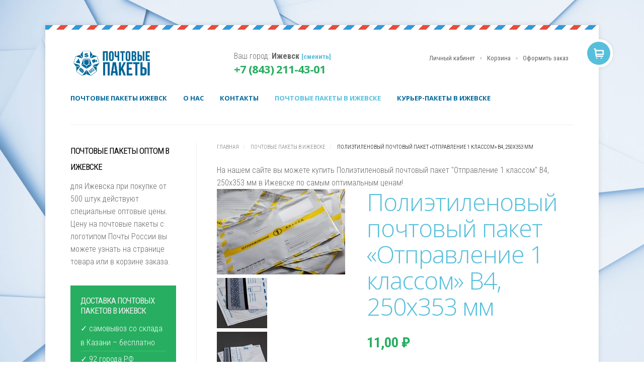

--- FILE ---
content_type: text/html; charset=UTF-8
request_url: https://xn--b1afchn5b.xn--80adkoguage0ah5c1c.xn--p1ai/%D0%BA%D0%B0%D1%82%D0%B0%D0%BB%D0%BE%D0%B3/%D0%BF%D0%BE%D1%87%D1%82%D0%BE%D0%B2%D1%8B%D0%B5-%D0%BF%D0%B0%D0%BA%D0%B5%D1%82%D1%8B/%D0%BF%D0%B0%D0%BA%D0%B5%D1%82-%D0%BE%D1%82%D0%BF%D1%80%D0%B0%D0%B2%D0%BB%D0%B5%D0%BD%D0%B8%D0%B5-1-%D0%BA%D0%BB%D0%B0%D1%81%D1%81%D0%BE%D0%BC-%D0%B24-250%D1%85353-%D0%BC%D0%BC/
body_size: 22569
content:
<!DOCTYPE html>
<html lang="ru-RU" prefix="og: https://ogp.me/ns#">
<head>
	<title>Полиэтиленовый почтовый пакет &#171;Отправление 1 классом&#187; В4, 250х353 мм » Купить почтовые пакеты и конверты с логотипом Почты России в Ижевске</title>
	<meta charset="UTF-8" />
<meta name="viewport" content="width=device-width, initial-scale=1, maximum-scale=1" />
<meta name="og:title" content="Полиэтиленовый почтовый пакет &quot;Отправление 1 классом&quot; В4, 250х353 мм" />
<meta name="og:image" content="https://ижевск.почтовыйпакет.рф/solmscms/uploads/2015/02/paket_1_klass.jpg" />
<meta name="og:type" content="article" />
<meta name="og:description" content="Пластиковый почтовый пакет В4 250*353 мм. для отправки бандеролей и небольших посылок 1 классом. Вы можете заказа�" />
<meta name="og:url" content="https://ижевск.почтовыйпакет.рф/каталог/%d0%bf%d0%be%d1%87%d1%82%d0%be%d0%b2%d1%8b%d0%b5-%d0%bf%d0%b0%d0%ba%d0%b5%d1%82%d1%8b/%d0%bf%d0%b0%d0%ba%d0%b5%d1%82-%d0%be%d1%82%d0%bf%d1%80%d0%b0%d0%b2%d0%bb%d0%b5%d0%bd%d0%b8%d0%b5-1-%d0%ba%d0%bb%d0%b0%d1%81%d1%81%d0%be%d0%bc-%d0%b24-250%d1%85353-%d0%bc%d0%bc/" />
	
	<link rel="profile" href="https://gmpg.org/xfn/11" />
	<link rel="shortcut icon" href="/favicon.ico" />
	<link rel="pingback" href="https://ижевск.почтовыйпакет.рф/xmlrpc.php" />
			<!--[if IE 9]>
	<link rel="stylesheet" href="https://ижевск.почтовыйпакет.рф/solmscms/themes/pochta/css/ie9.css" />
	<![endif]-->
	<!--[if lt IE 9]>
	<link rel="stylesheet" href="https://ижевск.почтовыйпакет.рф/solmscms/themes/pochta/css/ie8.css" />
	<![endif]-->
	
		
	<!--[if lt IE 9]>
<script src="https://ижевск.почтовыйпакет.рф/solmscms/themes/pochta/js/html5shiv.js"></script>
<script src="https://ижевск.почтовыйпакет.рф/solmscms/themes/pochta/js/respond.js"></script>
<![endif]-->
	
		  
	
<style type="text/css">
	.gk-page { max-width: 1100px; }
		#gk-mainbody-columns > aside { width: 25%;}
	#gk-mainbody-columns > section { width: 75%; }
		
	@media (min-width: 1031px) {
		#gk-mainmenu-collapse { height: auto!important; }
	}
</style>

	
		
			
	
		<script type="text/javascript">
		var thickboxL10n = {
			"next":"Next >",
			"prev":"< Prev",
			"image":"Image",
			"of":"of",
			"close":"Close",
			"noiframes":"This feature requires inline frames. You have iframes disabled or your browser does not support them.",
			"loadingAnimation":"https://ижевск.почтовыйпакет.рф/wp-includes/js/thickbox/loadingAnimation.gif",
			"closeImage":"https://ижевск.почтовыйпакет.рф/wp-includes/js/thickbox/tb-close.png"
		};
	</script>
	
		<meta name='robots' content='max-image-preview:large' />
	<style>img:is([sizes="auto" i], [sizes^="auto," i]) { contain-intrinsic-size: 3000px 1500px }</style>
	<link rel="alternate" type="application/rss+xml" title="Почтовые пакеты &raquo; Лента" href="https://ижевск.почтовыйпакет.рф/feed/" />
<link rel="alternate" type="application/rss+xml" title="Почтовые пакеты &raquo; Лента комментариев" href="https://ижевск.почтовыйпакет.рф/comments/feed/" />
<link rel="alternate" type="application/rss+xml" title="Почтовые пакеты &raquo; Лента комментариев к &laquo;Полиэтиленовый почтовый пакет &#171;Отправление 1 классом&#187; В4, 250х353 мм&raquo;" href="https://ижевск.почтовыйпакет.рф/каталог/%d0%bf%d0%be%d1%87%d1%82%d0%be%d0%b2%d1%8b%d0%b5-%d0%bf%d0%b0%d0%ba%d0%b5%d1%82%d1%8b/%d0%bf%d0%b0%d0%ba%d0%b5%d1%82-%d0%be%d1%82%d0%bf%d1%80%d0%b0%d0%b2%d0%bb%d0%b5%d0%bd%d0%b8%d0%b5-1-%d0%ba%d0%bb%d0%b0%d1%81%d1%81%d0%be%d0%bc-%d0%b24-250%d1%85353-%d0%bc%d0%bc/feed/" />
<script type="text/javascript">
/* <![CDATA[ */
window._wpemojiSettings = {"baseUrl":"https:\/\/s.w.org\/images\/core\/emoji\/16.0.1\/72x72\/","ext":".png","svgUrl":"https:\/\/s.w.org\/images\/core\/emoji\/16.0.1\/svg\/","svgExt":".svg","source":{"concatemoji":"https:\/\/ижевск.почтовыйпакет.рф\/wp-includes\/js\/wp-emoji-release.min.js?ver=6.8.3"}};
/*! This file is auto-generated */
!function(s,n){var o,i,e;function c(e){try{var t={supportTests:e,timestamp:(new Date).valueOf()};sessionStorage.setItem(o,JSON.stringify(t))}catch(e){}}function p(e,t,n){e.clearRect(0,0,e.canvas.width,e.canvas.height),e.fillText(t,0,0);var t=new Uint32Array(e.getImageData(0,0,e.canvas.width,e.canvas.height).data),a=(e.clearRect(0,0,e.canvas.width,e.canvas.height),e.fillText(n,0,0),new Uint32Array(e.getImageData(0,0,e.canvas.width,e.canvas.height).data));return t.every(function(e,t){return e===a[t]})}function u(e,t){e.clearRect(0,0,e.canvas.width,e.canvas.height),e.fillText(t,0,0);for(var n=e.getImageData(16,16,1,1),a=0;a<n.data.length;a++)if(0!==n.data[a])return!1;return!0}function f(e,t,n,a){switch(t){case"flag":return n(e,"\ud83c\udff3\ufe0f\u200d\u26a7\ufe0f","\ud83c\udff3\ufe0f\u200b\u26a7\ufe0f")?!1:!n(e,"\ud83c\udde8\ud83c\uddf6","\ud83c\udde8\u200b\ud83c\uddf6")&&!n(e,"\ud83c\udff4\udb40\udc67\udb40\udc62\udb40\udc65\udb40\udc6e\udb40\udc67\udb40\udc7f","\ud83c\udff4\u200b\udb40\udc67\u200b\udb40\udc62\u200b\udb40\udc65\u200b\udb40\udc6e\u200b\udb40\udc67\u200b\udb40\udc7f");case"emoji":return!a(e,"\ud83e\udedf")}return!1}function g(e,t,n,a){var r="undefined"!=typeof WorkerGlobalScope&&self instanceof WorkerGlobalScope?new OffscreenCanvas(300,150):s.createElement("canvas"),o=r.getContext("2d",{willReadFrequently:!0}),i=(o.textBaseline="top",o.font="600 32px Arial",{});return e.forEach(function(e){i[e]=t(o,e,n,a)}),i}function t(e){var t=s.createElement("script");t.src=e,t.defer=!0,s.head.appendChild(t)}"undefined"!=typeof Promise&&(o="wpEmojiSettingsSupports",i=["flag","emoji"],n.supports={everything:!0,everythingExceptFlag:!0},e=new Promise(function(e){s.addEventListener("DOMContentLoaded",e,{once:!0})}),new Promise(function(t){var n=function(){try{var e=JSON.parse(sessionStorage.getItem(o));if("object"==typeof e&&"number"==typeof e.timestamp&&(new Date).valueOf()<e.timestamp+604800&&"object"==typeof e.supportTests)return e.supportTests}catch(e){}return null}();if(!n){if("undefined"!=typeof Worker&&"undefined"!=typeof OffscreenCanvas&&"undefined"!=typeof URL&&URL.createObjectURL&&"undefined"!=typeof Blob)try{var e="postMessage("+g.toString()+"("+[JSON.stringify(i),f.toString(),p.toString(),u.toString()].join(",")+"));",a=new Blob([e],{type:"text/javascript"}),r=new Worker(URL.createObjectURL(a),{name:"wpTestEmojiSupports"});return void(r.onmessage=function(e){c(n=e.data),r.terminate(),t(n)})}catch(e){}c(n=g(i,f,p,u))}t(n)}).then(function(e){for(var t in e)n.supports[t]=e[t],n.supports.everything=n.supports.everything&&n.supports[t],"flag"!==t&&(n.supports.everythingExceptFlag=n.supports.everythingExceptFlag&&n.supports[t]);n.supports.everythingExceptFlag=n.supports.everythingExceptFlag&&!n.supports.flag,n.DOMReady=!1,n.readyCallback=function(){n.DOMReady=!0}}).then(function(){return e}).then(function(){var e;n.supports.everything||(n.readyCallback(),(e=n.source||{}).concatemoji?t(e.concatemoji):e.wpemoji&&e.twemoji&&(t(e.twemoji),t(e.wpemoji)))}))}((window,document),window._wpemojiSettings);
/* ]]> */
</script>
<link rel='stylesheet' id='cf7ic_style-css' href='https://ижевск.почтовыйпакет.рф/solmscms/plugins/contact-form-7-image-captcha/css/cf7ic-style.css?ver=3.3.7' type='text/css' media='all' />
<link rel='stylesheet' id='gavern-normalize-css' href='https://ижевск.почтовыйпакет.рф/solmscms/themes/pochta/css/normalize.css?ver=6.8.3' type='text/css' media='all' />
<link rel='stylesheet' id='gavern-template-css' href='https://ижевск.почтовыйпакет.рф/solmscms/themes/pochta/css/template.css?ver=20150315' type='text/css' media='all' />
<link rel='stylesheet' id='gavern-wp-css' href='https://ижевск.почтовыйпакет.рф/solmscms/themes/pochta/css/wp.css?ver=20150315' type='text/css' media='all' />
<link rel='stylesheet' id='gavern-stuff-css' href='https://ижевск.почтовыйпакет.рф/solmscms/themes/pochta/css/stuff.css?ver=20150315' type='text/css' media='all' />
<link rel='stylesheet' id='gavern-wpextensions-css' href='https://ижевск.почтовыйпакет.рф/solmscms/themes/pochta/css/wp.extensions.css?ver=20150315' type='text/css' media='all' />
<link rel='stylesheet' id='gavern-extensions-css' href='https://ижевск.почтовыйпакет.рф/solmscms/themes/pochta/css/extensions.css?ver=20150315' type='text/css' media='all' />
<link rel='stylesheet' id='gavern-woocommerce-css' href='https://ижевск.почтовыйпакет.рф/solmscms/themes/pochta/css/woocommerce.css?ver=20150315' type='text/css' media='all' />
<link rel='stylesheet' id='gavern-shortcodes-typography-css' href='https://ижевск.почтовыйпакет.рф/solmscms/themes/pochta/css/shortcodes.typography.css?ver=6.8.3' type='text/css' media='all' />
<link rel='stylesheet' id='gavern-shortcodes-elements-css' href='https://ижевск.почтовыйпакет.рф/solmscms/themes/pochta/css/shortcodes.elements.css?ver=6.8.3' type='text/css' media='all' />
<link rel='stylesheet' id='gavern-shortcodes-template-css' href='https://ижевск.почтовыйпакет.рф/solmscms/themes/pochta/css/shortcodes.template.css?ver=6.8.3' type='text/css' media='all' />
<link rel='stylesheet' id='gavern-desktop-small-css' href='https://ижевск.почтовыйпакет.рф/solmscms/themes/pochta/css/desktop.small.css?ver=6.8.3' type='text/css' media='(max-width: 1230px)' />
<link rel='stylesheet' id='gavern-tablet-css' href='https://ижевск.почтовыйпакет.рф/solmscms/themes/pochta/css/tablet.css?ver=6.8.3' type='text/css' media='(max-width: 1030px)' />
<link rel='stylesheet' id='gavern-tablet-small-css' href='https://ижевск.почтовыйпакет.рф/solmscms/themes/pochta/css/tablet.small.css?ver=6.8.3' type='text/css' media='(max-width: 820px)' />
<link rel='stylesheet' id='gavern-mobile-css' href='https://ижевск.почтовыйпакет.рф/solmscms/themes/pochta/css/mobile.css?ver=6.8.3' type='text/css' media='(max-width: 540px)' />
<link rel='stylesheet' id='gavern-style-css' href='https://ижевск.почтовыйпакет.рф/solmscms/themes/pochta/css/style2.css?ver=6.8.3' type='text/css' media='all' />
<link rel='stylesheet' id='gavern-thickbox-css' href='https://ижевск.почтовыйпакет.рф/wp-includes/js/thickbox/thickbox.css?ver=6.8.3' type='text/css' media='all' />
<style id='wp-emoji-styles-inline-css' type='text/css'>

	img.wp-smiley, img.emoji {
		display: inline !important;
		border: none !important;
		box-shadow: none !important;
		height: 1em !important;
		width: 1em !important;
		margin: 0 0.07em !important;
		vertical-align: -0.1em !important;
		background: none !important;
		padding: 0 !important;
	}
</style>
<link rel='stylesheet' id='wp-block-library-css' href='https://ижевск.почтовыйпакет.рф/wp-includes/css/dist/block-library/style.min.css?ver=6.8.3' type='text/css' media='all' />
<style id='classic-theme-styles-inline-css' type='text/css'>
/*! This file is auto-generated */
.wp-block-button__link{color:#fff;background-color:#32373c;border-radius:9999px;box-shadow:none;text-decoration:none;padding:calc(.667em + 2px) calc(1.333em + 2px);font-size:1.125em}.wp-block-file__button{background:#32373c;color:#fff;text-decoration:none}
</style>
<style id='global-styles-inline-css' type='text/css'>
:root{--wp--preset--aspect-ratio--square: 1;--wp--preset--aspect-ratio--4-3: 4/3;--wp--preset--aspect-ratio--3-4: 3/4;--wp--preset--aspect-ratio--3-2: 3/2;--wp--preset--aspect-ratio--2-3: 2/3;--wp--preset--aspect-ratio--16-9: 16/9;--wp--preset--aspect-ratio--9-16: 9/16;--wp--preset--color--black: #000000;--wp--preset--color--cyan-bluish-gray: #abb8c3;--wp--preset--color--white: #ffffff;--wp--preset--color--pale-pink: #f78da7;--wp--preset--color--vivid-red: #cf2e2e;--wp--preset--color--luminous-vivid-orange: #ff6900;--wp--preset--color--luminous-vivid-amber: #fcb900;--wp--preset--color--light-green-cyan: #7bdcb5;--wp--preset--color--vivid-green-cyan: #00d084;--wp--preset--color--pale-cyan-blue: #8ed1fc;--wp--preset--color--vivid-cyan-blue: #0693e3;--wp--preset--color--vivid-purple: #9b51e0;--wp--preset--gradient--vivid-cyan-blue-to-vivid-purple: linear-gradient(135deg,rgba(6,147,227,1) 0%,rgb(155,81,224) 100%);--wp--preset--gradient--light-green-cyan-to-vivid-green-cyan: linear-gradient(135deg,rgb(122,220,180) 0%,rgb(0,208,130) 100%);--wp--preset--gradient--luminous-vivid-amber-to-luminous-vivid-orange: linear-gradient(135deg,rgba(252,185,0,1) 0%,rgba(255,105,0,1) 100%);--wp--preset--gradient--luminous-vivid-orange-to-vivid-red: linear-gradient(135deg,rgba(255,105,0,1) 0%,rgb(207,46,46) 100%);--wp--preset--gradient--very-light-gray-to-cyan-bluish-gray: linear-gradient(135deg,rgb(238,238,238) 0%,rgb(169,184,195) 100%);--wp--preset--gradient--cool-to-warm-spectrum: linear-gradient(135deg,rgb(74,234,220) 0%,rgb(151,120,209) 20%,rgb(207,42,186) 40%,rgb(238,44,130) 60%,rgb(251,105,98) 80%,rgb(254,248,76) 100%);--wp--preset--gradient--blush-light-purple: linear-gradient(135deg,rgb(255,206,236) 0%,rgb(152,150,240) 100%);--wp--preset--gradient--blush-bordeaux: linear-gradient(135deg,rgb(254,205,165) 0%,rgb(254,45,45) 50%,rgb(107,0,62) 100%);--wp--preset--gradient--luminous-dusk: linear-gradient(135deg,rgb(255,203,112) 0%,rgb(199,81,192) 50%,rgb(65,88,208) 100%);--wp--preset--gradient--pale-ocean: linear-gradient(135deg,rgb(255,245,203) 0%,rgb(182,227,212) 50%,rgb(51,167,181) 100%);--wp--preset--gradient--electric-grass: linear-gradient(135deg,rgb(202,248,128) 0%,rgb(113,206,126) 100%);--wp--preset--gradient--midnight: linear-gradient(135deg,rgb(2,3,129) 0%,rgb(40,116,252) 100%);--wp--preset--font-size--small: 13px;--wp--preset--font-size--medium: 20px;--wp--preset--font-size--large: 36px;--wp--preset--font-size--x-large: 42px;--wp--preset--spacing--20: 0.44rem;--wp--preset--spacing--30: 0.67rem;--wp--preset--spacing--40: 1rem;--wp--preset--spacing--50: 1.5rem;--wp--preset--spacing--60: 2.25rem;--wp--preset--spacing--70: 3.38rem;--wp--preset--spacing--80: 5.06rem;--wp--preset--shadow--natural: 6px 6px 9px rgba(0, 0, 0, 0.2);--wp--preset--shadow--deep: 12px 12px 50px rgba(0, 0, 0, 0.4);--wp--preset--shadow--sharp: 6px 6px 0px rgba(0, 0, 0, 0.2);--wp--preset--shadow--outlined: 6px 6px 0px -3px rgba(255, 255, 255, 1), 6px 6px rgba(0, 0, 0, 1);--wp--preset--shadow--crisp: 6px 6px 0px rgba(0, 0, 0, 1);}:where(.is-layout-flex){gap: 0.5em;}:where(.is-layout-grid){gap: 0.5em;}body .is-layout-flex{display: flex;}.is-layout-flex{flex-wrap: wrap;align-items: center;}.is-layout-flex > :is(*, div){margin: 0;}body .is-layout-grid{display: grid;}.is-layout-grid > :is(*, div){margin: 0;}:where(.wp-block-columns.is-layout-flex){gap: 2em;}:where(.wp-block-columns.is-layout-grid){gap: 2em;}:where(.wp-block-post-template.is-layout-flex){gap: 1.25em;}:where(.wp-block-post-template.is-layout-grid){gap: 1.25em;}.has-black-color{color: var(--wp--preset--color--black) !important;}.has-cyan-bluish-gray-color{color: var(--wp--preset--color--cyan-bluish-gray) !important;}.has-white-color{color: var(--wp--preset--color--white) !important;}.has-pale-pink-color{color: var(--wp--preset--color--pale-pink) !important;}.has-vivid-red-color{color: var(--wp--preset--color--vivid-red) !important;}.has-luminous-vivid-orange-color{color: var(--wp--preset--color--luminous-vivid-orange) !important;}.has-luminous-vivid-amber-color{color: var(--wp--preset--color--luminous-vivid-amber) !important;}.has-light-green-cyan-color{color: var(--wp--preset--color--light-green-cyan) !important;}.has-vivid-green-cyan-color{color: var(--wp--preset--color--vivid-green-cyan) !important;}.has-pale-cyan-blue-color{color: var(--wp--preset--color--pale-cyan-blue) !important;}.has-vivid-cyan-blue-color{color: var(--wp--preset--color--vivid-cyan-blue) !important;}.has-vivid-purple-color{color: var(--wp--preset--color--vivid-purple) !important;}.has-black-background-color{background-color: var(--wp--preset--color--black) !important;}.has-cyan-bluish-gray-background-color{background-color: var(--wp--preset--color--cyan-bluish-gray) !important;}.has-white-background-color{background-color: var(--wp--preset--color--white) !important;}.has-pale-pink-background-color{background-color: var(--wp--preset--color--pale-pink) !important;}.has-vivid-red-background-color{background-color: var(--wp--preset--color--vivid-red) !important;}.has-luminous-vivid-orange-background-color{background-color: var(--wp--preset--color--luminous-vivid-orange) !important;}.has-luminous-vivid-amber-background-color{background-color: var(--wp--preset--color--luminous-vivid-amber) !important;}.has-light-green-cyan-background-color{background-color: var(--wp--preset--color--light-green-cyan) !important;}.has-vivid-green-cyan-background-color{background-color: var(--wp--preset--color--vivid-green-cyan) !important;}.has-pale-cyan-blue-background-color{background-color: var(--wp--preset--color--pale-cyan-blue) !important;}.has-vivid-cyan-blue-background-color{background-color: var(--wp--preset--color--vivid-cyan-blue) !important;}.has-vivid-purple-background-color{background-color: var(--wp--preset--color--vivid-purple) !important;}.has-black-border-color{border-color: var(--wp--preset--color--black) !important;}.has-cyan-bluish-gray-border-color{border-color: var(--wp--preset--color--cyan-bluish-gray) !important;}.has-white-border-color{border-color: var(--wp--preset--color--white) !important;}.has-pale-pink-border-color{border-color: var(--wp--preset--color--pale-pink) !important;}.has-vivid-red-border-color{border-color: var(--wp--preset--color--vivid-red) !important;}.has-luminous-vivid-orange-border-color{border-color: var(--wp--preset--color--luminous-vivid-orange) !important;}.has-luminous-vivid-amber-border-color{border-color: var(--wp--preset--color--luminous-vivid-amber) !important;}.has-light-green-cyan-border-color{border-color: var(--wp--preset--color--light-green-cyan) !important;}.has-vivid-green-cyan-border-color{border-color: var(--wp--preset--color--vivid-green-cyan) !important;}.has-pale-cyan-blue-border-color{border-color: var(--wp--preset--color--pale-cyan-blue) !important;}.has-vivid-cyan-blue-border-color{border-color: var(--wp--preset--color--vivid-cyan-blue) !important;}.has-vivid-purple-border-color{border-color: var(--wp--preset--color--vivid-purple) !important;}.has-vivid-cyan-blue-to-vivid-purple-gradient-background{background: var(--wp--preset--gradient--vivid-cyan-blue-to-vivid-purple) !important;}.has-light-green-cyan-to-vivid-green-cyan-gradient-background{background: var(--wp--preset--gradient--light-green-cyan-to-vivid-green-cyan) !important;}.has-luminous-vivid-amber-to-luminous-vivid-orange-gradient-background{background: var(--wp--preset--gradient--luminous-vivid-amber-to-luminous-vivid-orange) !important;}.has-luminous-vivid-orange-to-vivid-red-gradient-background{background: var(--wp--preset--gradient--luminous-vivid-orange-to-vivid-red) !important;}.has-very-light-gray-to-cyan-bluish-gray-gradient-background{background: var(--wp--preset--gradient--very-light-gray-to-cyan-bluish-gray) !important;}.has-cool-to-warm-spectrum-gradient-background{background: var(--wp--preset--gradient--cool-to-warm-spectrum) !important;}.has-blush-light-purple-gradient-background{background: var(--wp--preset--gradient--blush-light-purple) !important;}.has-blush-bordeaux-gradient-background{background: var(--wp--preset--gradient--blush-bordeaux) !important;}.has-luminous-dusk-gradient-background{background: var(--wp--preset--gradient--luminous-dusk) !important;}.has-pale-ocean-gradient-background{background: var(--wp--preset--gradient--pale-ocean) !important;}.has-electric-grass-gradient-background{background: var(--wp--preset--gradient--electric-grass) !important;}.has-midnight-gradient-background{background: var(--wp--preset--gradient--midnight) !important;}.has-small-font-size{font-size: var(--wp--preset--font-size--small) !important;}.has-medium-font-size{font-size: var(--wp--preset--font-size--medium) !important;}.has-large-font-size{font-size: var(--wp--preset--font-size--large) !important;}.has-x-large-font-size{font-size: var(--wp--preset--font-size--x-large) !important;}
:where(.wp-block-post-template.is-layout-flex){gap: 1.25em;}:where(.wp-block-post-template.is-layout-grid){gap: 1.25em;}
:where(.wp-block-columns.is-layout-flex){gap: 2em;}:where(.wp-block-columns.is-layout-grid){gap: 2em;}
:root :where(.wp-block-pullquote){font-size: 1.5em;line-height: 1.6;}
</style>
<link rel='stylesheet' id='contact-form-7-css' href='https://ижевск.почтовыйпакет.рф/solmscms/plugins/contact-form-7/includes/css/styles.css?ver=6.0.6' type='text/css' media='all' />
<style id='woocommerce-inline-inline-css' type='text/css'>
.woocommerce form .form-row .required { visibility: visible; }
</style>
<link rel='stylesheet' id='yith-wacp-frontend-css' href='https://ижевск.почтовыйпакет.рф/solmscms/plugins/yith-woocommerce-added-to-cart-popup-premium/assets/css/wacp-frontend.css?ver=6.8.3' type='text/css' media='all' />
<style id='yith-wacp-frontend-inline-css' type='text/css'>

                #yith-wacp-popup .yith-wacp-content a.button {
                        background: #ebe9eb;
                        color: #515151;
                }
                #yith-wacp-popup .yith-wacp-content a.button:hover {
                        background: #dad8da;
                        color: #515151;
                }

			#yith-wacp-popup .yith-wacp-content {
				max-width: 400px;
				max-height: 500px;
			}
				#yith-wacp-popup .yith-wacp-message:before {
					min-width: 30px;
					min-height: 30px;
					background: url(https://xn--80adkoguage0ah5c1c.xn--p1ai/solmscms/plugins/yith-woocommerce-added-to-cart-popup-premium/assets/images/message-icon.png) no-repeat center center;
				}
			#yith-wacp-popup .yith-wacp-main {
				background-color: #ffffff;
			}
			#yith-wacp-popup .yith-wacp-overlay {
				background-color: #000000;
			}
			#yith-wacp-popup.open .yith-wacp-overlay {
				opacity: 0.8;
			}
			#yith-wacp-popup .yith-wacp-close {
				color: #ffffff;
			}
			#yith-wacp-popup .yith-wacp-close:hover {
				color: #c0c0c0;
			}
			#yith-wacp-popup .yith-wacp-message {
				color: #000000;
				background-color: #e6ffc5;
			}
			.yith-wacp-content .cart-info > div {
				color: #565656;
			}
			.yith-wacp-content .cart-info > div span {
				color: #000000;
			}
			.yith-wacp-content table.cart-list td.item-info .item-name:hover,
			.yith-wacp-content h3.product-title:hover {
				color: #565656;
			}
			.yith-wacp-content table.cart-list td.item-info .item-name,
			.yith-wacp-content table.cart-list td.item-info dl,
			.yith-wacp-content h3.product-title {
				color: #000000;
			}
			.yith-wacp-content table.cart-list td.item-info .item-price,
			.yith-wacp-content .product-price,
			.yith-wacp-content ul.products li.product .price {
				color: #565656;
			}
</style>
<link rel='stylesheet' id='brands-styles-css' href='https://ижевск.почтовыйпакет.рф/solmscms/plugins/woocommerce/assets/css/brands.css?ver=9.9.6' type='text/css' media='all' />
<link rel='stylesheet' id='woocommerce_prettyPhoto_css-css' href='https://ижевск.почтовыйпакет.рф/solmscms/plugins/woocommerce/assets/css/prettyPhoto.css?ver=9.9.6' type='text/css' media='all' />
<link rel='stylesheet' id='wacp-scroller-plugin-css-css' href='https://ижевск.почтовыйпакет.рф/solmscms/plugins/yith-woocommerce-added-to-cart-popup-premium/assets/css/perfect-scrollbar.css?ver=6.8.3' type='text/css' media='all' />
<script type="text/javascript" src="https://ижевск.почтовыйпакет.рф/wp-includes/js/jquery/jquery.min.js?ver=3.7.1" id="jquery-core-js"></script>
<script type="text/javascript" src="https://ижевск.почтовыйпакет.рф/wp-includes/js/jquery/jquery-migrate.min.js?ver=3.4.1" id="jquery-migrate-js"></script>
<script type="text/javascript" src="https://ижевск.почтовыйпакет.рф/solmscms/plugins/woocommerce-thumbnail-input-quantities/wpbo_thumbnail_input_validation.js?ver=6.8.3" id="wpbo_thumbnail_validation-js"></script>
<script type="text/javascript" src="https://ижевск.почтовыйпакет.рф/solmscms/plugins/woocommerce/assets/js/jquery-blockui/jquery.blockUI.min.js?ver=2.7.0-wc.9.9.6" id="jquery-blockui-js" defer="defer" data-wp-strategy="defer"></script>
<script type="text/javascript" id="wc-add-to-cart-js-extra">
/* <![CDATA[ */
var wc_add_to_cart_params = {"ajax_url":"\/wp-admin\/admin-ajax.php","wc_ajax_url":"\/?wc-ajax=%%endpoint%%","i18n_view_cart":"\u041f\u0440\u043e\u0441\u043c\u043e\u0442\u0440 \u043a\u043e\u0440\u0437\u0438\u043d\u044b","cart_url":"https:\/\/ижевск.почтовыйпакет.рф\/%d0%ba%d0%be%d1%80%d0%b7%d0%b8%d0%bd%d0%b0\/","is_cart":"","cart_redirect_after_add":"no"};
/* ]]> */
</script>
<script type="text/javascript" src="https://ижевск.почтовыйпакет.рф/solmscms/plugins/woocommerce/assets/js/frontend/add-to-cart.min.js?ver=9.9.6" id="wc-add-to-cart-js" defer="defer" data-wp-strategy="defer"></script>
<script type="text/javascript" id="wc-single-product-js-extra">
/* <![CDATA[ */
var wc_single_product_params = {"i18n_required_rating_text":"\u041f\u043e\u0436\u0430\u043b\u0443\u0439\u0441\u0442\u0430, \u043f\u043e\u0441\u0442\u0430\u0432\u044c\u0442\u0435 \u043e\u0446\u0435\u043d\u043a\u0443","i18n_rating_options":["1 \u0438\u0437 5 \u0437\u0432\u0451\u0437\u0434","2 \u0438\u0437 5 \u0437\u0432\u0451\u0437\u0434","3 \u0438\u0437 5 \u0437\u0432\u0451\u0437\u0434","4 \u0438\u0437 5 \u0437\u0432\u0451\u0437\u0434","5 \u0438\u0437 5 \u0437\u0432\u0451\u0437\u0434"],"i18n_product_gallery_trigger_text":"\u041f\u0440\u043e\u0441\u043c\u043e\u0442\u0440 \u0433\u0430\u043b\u0435\u0440\u0435\u0438 \u0438\u0437\u043e\u0431\u0440\u0430\u0436\u0435\u043d\u0438\u0439 \u0432 \u043f\u043e\u043b\u043d\u043e\u044d\u043a\u0440\u0430\u043d\u043d\u043e\u043c \u0440\u0435\u0436\u0438\u043c\u0435","review_rating_required":"yes","flexslider":{"rtl":false,"animation":"slide","smoothHeight":true,"directionNav":false,"controlNav":"thumbnails","slideshow":false,"animationSpeed":500,"animationLoop":false,"allowOneSlide":false},"zoom_enabled":"","zoom_options":[],"photoswipe_enabled":"","photoswipe_options":{"shareEl":false,"closeOnScroll":false,"history":false,"hideAnimationDuration":0,"showAnimationDuration":0},"flexslider_enabled":""};
/* ]]> */
</script>
<script type="text/javascript" src="https://ижевск.почтовыйпакет.рф/solmscms/plugins/woocommerce/assets/js/frontend/single-product.min.js?ver=9.9.6" id="wc-single-product-js" defer="defer" data-wp-strategy="defer"></script>
<script type="text/javascript" src="https://ижевск.почтовыйпакет.рф/solmscms/plugins/woocommerce/assets/js/js-cookie/js.cookie.min.js?ver=2.1.4-wc.9.9.6" id="js-cookie-js" defer="defer" data-wp-strategy="defer"></script>
<script type="text/javascript" id="woocommerce-js-extra">
/* <![CDATA[ */
var woocommerce_params = {"ajax_url":"\/wp-admin\/admin-ajax.php","wc_ajax_url":"\/?wc-ajax=%%endpoint%%","i18n_password_show":"\u041f\u043e\u043a\u0430\u0437\u0430\u0442\u044c \u043f\u0430\u0440\u043e\u043b\u044c","i18n_password_hide":"\u0421\u043a\u0440\u044b\u0442\u044c \u043f\u0430\u0440\u043e\u043b\u044c"};
/* ]]> */
</script>
<script type="text/javascript" src="https://ижевск.почтовыйпакет.рф/solmscms/plugins/woocommerce/assets/js/frontend/woocommerce.min.js?ver=9.9.6" id="woocommerce-js" defer="defer" data-wp-strategy="defer"></script>
<script type="text/javascript" src="https://ижевск.почтовыйпакет.рф/solmscms/themes/pochta/js/widgets/news_gallery.js?ver=6.8.3" id="gk-news-gallery-js"></script>
<script type="text/javascript" src="https://ижевск.почтовыйпакет.рф/solmscms/themes/pochta/js/widgets/news_blocks.js?ver=6.8.3" id="gk-news-blocks-js"></script>
<script type="text/javascript" src="https://ижевск.почтовыйпакет.рф/solmscms/themes/pochta/js/widgets/product_gallery.js?ver=6.8.3" id="gk-product-gallery-js"></script>
<link rel="https://api.w.org/" href="https://ижевск.почтовыйпакет.рф/wp-json/" /><link rel="alternate" title="JSON" type="application/json" href="https://ижевск.почтовыйпакет.рф/wp-json/wp/v2/product/2895" /><link rel="EditURI" type="application/rsd+xml" title="RSD" href="https://ижевск.почтовыйпакет.рф/xmlrpc.php?rsd" />
<link rel="canonical" href="https://ижевск.почтовыйпакет.рф/каталог/%d0%bf%d0%be%d1%87%d1%82%d0%be%d0%b2%d1%8b%d0%b5-%d0%bf%d0%b0%d0%ba%d0%b5%d1%82%d1%8b/%d0%bf%d0%b0%d0%ba%d0%b5%d1%82-%d0%be%d1%82%d0%bf%d1%80%d0%b0%d0%b2%d0%bb%d0%b5%d0%bd%d0%b8%d0%b5-1-%d0%ba%d0%bb%d0%b0%d1%81%d1%81%d0%be%d0%bc-%d0%b24-250%d1%85353-%d0%bc%d0%bc/" />
<link rel='shortlink' href='https://ижевск.почтовыйпакет.рф/?p=2895' />
<link rel="alternate" title="oEmbed (JSON)" type="application/json+oembed" href="https://ижевск.почтовыйпакет.рф/wp-json/oembed/1.0/embed?url=https%3A%2F%2Fижевск.почтовыйпакет.рф%2F%D0%BA%D0%B0%D1%82%D0%B0%D0%BB%D0%BE%D0%B3%2F%25d0%25bf%25d0%25be%25d1%2587%25d1%2582%25d0%25be%25d0%25b2%25d1%258b%25d0%25b5-%25d0%25bf%25d0%25b0%25d0%25ba%25d0%25b5%25d1%2582%25d1%258b%2F%25d0%25bf%25d0%25b0%25d0%25ba%25d0%25b5%25d1%2582-%25d0%25be%25d1%2582%25d0%25bf%25d1%2580%25d0%25b0%25d0%25b2%25d0%25bb%25d0%25b5%25d0%25bd%25d0%25b8%25d0%25b5-1-%25d0%25ba%25d0%25bb%25d0%25b0%25d1%2581%25d1%2581%25d0%25be%25d0%25bc-%25d0%25b24-250%25d1%2585353-%25d0%25bc%25d0%25bc%2F" />
<link rel="alternate" title="oEmbed (XML)" type="text/xml+oembed" href="https://ижевск.почтовыйпакет.рф/wp-json/oembed/1.0/embed?url=https%3A%2F%2Fижевск.почтовыйпакет.рф%2F%D0%BA%D0%B0%D1%82%D0%B0%D0%BB%D0%BE%D0%B3%2F%25d0%25bf%25d0%25be%25d1%2587%25d1%2582%25d0%25be%25d0%25b2%25d1%258b%25d0%25b5-%25d0%25bf%25d0%25b0%25d0%25ba%25d0%25b5%25d1%2582%25d1%258b%2F%25d0%25bf%25d0%25b0%25d0%25ba%25d0%25b5%25d1%2582-%25d0%25be%25d1%2582%25d0%25bf%25d1%2580%25d0%25b0%25d0%25b2%25d0%25bb%25d0%25b5%25d0%25bd%25d0%25b8%25d0%25b5-1-%25d0%25ba%25d0%25bb%25d0%25b0%25d1%2581%25d1%2581%25d0%25be%25d0%25bc-%25d0%25b24-250%25d1%2585353-%25d0%25bc%25d0%25bc%2F&#038;format=xml" />
<link href="https://ижевск.почтовыйпакет.рф/?opensearch_description=1" title="Почтовые пакеты" rel="search" type="application/opensearchdescription+xml" /><link rel="shortcut icon" href="/solmscms/uploads/2015/02/favicon.png" type="image/x-icon" />
	<noscript><style>.woocommerce-product-gallery{ opacity: 1 !important; }</style></noscript>
		
	<link href="https://fonts.googleapis.com/css?family=Roboto+Condensed:400,700,300&amp;subset=latin,cyrillic" rel="stylesheet" type="text/css" /><link href="https://fonts.googleapis.com/css?family=Open+Sans:300,600,700&amp;subset=latin,cyrillic" rel="stylesheet" type="text/css" /><style type="text/css">
body,
html, 
body button, 
body input, 
body select, 
body textarea,
.box-title,
#main-menu .sub-menu li,
.related ul li.product h3, 
.upsells.products ul li.product h3,
.cross-sells ul li.product h3 { font-family: 'Roboto Condensed'; }

h1,h2,h3,h4,h5,h6,
.box.bigtitle .box-title,
#main-menu > li,
.product-overlay span,
.woocommerce span.price,
div.product .woocommerce-tabs ul.tabs li a,
.gk-popup h3 { font-family: 'Open Sans'; }

</style>
	<script type="text/javascript">
           $GK_PAGE_URL = 'https://ижевск.почтовыйпакет.рф';
           $GK_TMPL_URL = 'https://ижевск.почтовыйпакет.рф/solmscms/themes/pochta';
           $GK_TMPL_NAME = 'storebox';
           $GK_MENU = [];
           $GK_MENU["mainmenu"] = [];
           $GK_MENU["mainmenu"]["animation"] = "width_height_opacity";
           $GK_MENU["mainmenu"]["animation_speed"] = "normal";
           $GK_MENU["topmenu"] = [];
           $GK_MENU["topmenu"]["animation"] = "none";
           $GK_MENU["topmenu"]["animation_speed"] = "normal";
           $GK_MENU["footermenu"] = [];
           $GK_MENU["footermenu"]["animation"] = "none";
           $GK_MENU["footermenu"]["animation_speed"] = "normal";
        </script>
	
		
		
	<style type="text/css">
div#gk-popup-cart {
    background: rgba(0, 0, 0, 0.8);
}
.popup-actions a.button, .buttons a.button {
    padding: 5px 10px !important;
    display: inline-block !important;
    background: #006699 !important;
    color: #fff !important;
    height: 20px !important;
}
.yith-wacp-content .popup-actions {
    clear: both;
    text-align: center;
    margin-top: 10px;
    padding-bottom: 50px;
    border-bottom: 1px solid #e0e0e0;
}
</style></head>
<body class="wp-singular product-template-default single single-product postid-2895 wp-theme-pochta gk-is-cart theme-pochta woocommerce woocommerce-page woocommerce-no-js" data-tablet-width="1030" data-cart="true">
	<div class="gk-page-wrapper gk-page">
		<header id="gk-head">
							<div id="main-menu-mobile" class="menu-{menu slug}-container"><select onchange="window.location.href=this.value;"><option value="#">Select a page</option><option value="/"> Почтовые пакеты Ижевск</option><option value="https://ижевск.почтовыйпакет.рф/%d0%be-%d0%bd%d0%b0%d1%81/"> О нас</option><option value="https://ижевск.почтовыйпакет.рф/%d0%ba%d0%be%d0%bd%d1%82%d0%b0%d0%ba%d1%82%d1%8b/"> Контакты</option><option value="https://ижевск.почтовыйпакет.рф/раздел/%d0%bf%d0%be%d1%87%d1%82%d0%be%d0%b2%d1%8b%d0%b5-%d0%bf%d0%b0%d0%ba%d0%b5%d1%82%d1%8b/"> Почтовые пакеты в Ижевске</option><option value="https://ижевск.почтовыйпакет.рф/раздел/%d0%ba%d1%83%d1%80%d1%8c%d0%b5%d1%80-%d0%bf%d0%b0%d0%ba%d0%b5%d1%82%d1%8b/"> Курьер-пакеты в Ижевске</option></select></div>						
						<h2>
				<a href="https://ижевск.почтовыйпакет.рф" class="cssLogo">Почтовые пакеты</a>
			</h2>
						
			<ul id="top-menu" class="menu gk_normal"><li id="menu-item-2869" class="menu-item menu-item-type-post_type menu-item-object-page menu-item-2869"><a href="https://ижевск.почтовыйпакет.рф/%d0%bb%d0%b8%d1%87%d0%bd%d1%8b%d0%b9-%d0%ba%d0%b0%d0%b1%d0%b8%d0%bd%d0%b5%d1%82/">Личный кабинет</a></li>
<li id="menu-item-2868" class="menu-item menu-item-type-post_type menu-item-object-page menu-item-2868"><a href="https://ижевск.почтовыйпакет.рф/%d0%ba%d0%be%d1%80%d0%b7%d0%b8%d0%bd%d0%b0/">Корзина</a></li>
<li id="menu-item-2870" class="menu-item menu-item-type-post_type menu-item-object-page menu-item-2870"><a href="https://ижевск.почтовыйпакет.рф/%d0%be%d1%84%d0%be%d1%80%d0%bc%d0%b8%d1%82%d1%8c-%d0%b7%d0%b0%d0%ba%d0%b0%d0%b7/">Оформить заказ</a></li>
</ul>			
			
						<div id="gk-search">
				<div id="text-22" class="box  widget_text">			<div class="textwidget">Ваш город: <strong>Ижевск</strong> <a href="#citylist" class="changecity">[сменить]</a>
<h4>+7 (843) 211-43-01</h4>
<div id="citylist" style="display:none"><h2>Список городов</h2>
<ul>
<li><a href="https://москва.почтовыйпакет.рф" title="Москва купить почтовые пакеты с логотипом Почта России">Москва</a></li>
<li><a href="https://санкт-петербург.почтовыйпакет.рф" title="Санкт-Петербург купить почтовые пакеты с логотипом Почта России">Санкт-Петербург</a></li>
<li><a href="https://новосибирск.почтовыйпакет.рф" title="Новосибирск купить почтовые пакеты с логотипом Почта России">Новосибирск</a></li>
<li><a href="https://екатеринбург.почтовыйпакет.рф" title="Екатеринбург купить почтовые пакеты с логотипом Почта России">Екатеринбург</a></li>
<li><a href="https://нижний-новгород.почтовыйпакет.рф" title="Нижний Новгород купить почтовые пакеты с логотипом Почта России">Нижний Новгород</a></li>
<li><a href="https://почтовыйпакет.рф" title="Казань купить почтовые пакеты с логотипом Почта России">Казань</a></li>
<li><a href="https://самара.почтовыйпакет.рф" title="Самара купить почтовые пакеты с логотипом Почта России">Самара</a></li>
<li><a href="https://челябинск.почтовыйпакет.рф" title="Челябинск купить почтовые пакеты с логотипом Почта России">Челябинск</a></li>
<li><a href="https://омск.почтовыйпакет.рф" title="Омск купить почтовые пакеты с логотипом Почта России">Омск</a></li>
<li><a href="https://ростов-на-дону.почтовыйпакет.рф" title="Ростов-на-Дону купить почтовые пакеты с логотипом Почта России">Ростов-на-Дону</a></li>
</ul>
<ul>
<li><a href="https://уфа.почтовыйпакет.рф" title="Уфа купить почтовые пакеты с логотипом Почта России">Уфа</a></li>
<li><a href="https://красноярск.почтовыйпакет.рф" title="Красноярск купить почтовые пакеты с логотипом Почта России">Красноярск</a></li>
<li><a href="https://пермь.почтовыйпакет.рф" title="Пермь купить почтовые пакеты с логотипом Почта России">Пермь</a></li>
<li><a href="https://волгоград.почтовыйпакет.рф" title="Волгоград купить почтовые пакеты с логотипом Почта России">Волгоград</a></li>
<li><a href="https://воронеж.почтовыйпакет.рф" title="Воронеж купить почтовые пакеты с логотипом Почта России">Воронеж</a></li>
<li><a href="https://саратов.почтовыйпакет.рф" title="Саратов купить почтовые пакеты с логотипом Почта России">Саратов</a></li>
<li><a href="https://краснодар.почтовыйпакет.рф" title="Краснодар купить почтовые пакеты с логотипом Почта России">Краснодар</a></li>
<li><a href="https://тольятти.почтовыйпакет.рф" title="Тольятти купить почтовые пакеты с логотипом Почта России">Тольятти</a></li>
<li><a href="https://тюмень.почтовыйпакет.рф" title="Тюмень купить почтовые пакеты с логотипом Почта России">Тюмень</a></li>
<li><a href="https://ижевск.почтовыйпакет.рф" title="Ижевск купить почтовые пакеты с логотипом Почта России">Ижевск</a></li>
</ul>
<ul>
<li><a href="https://барнаул.почтовыйпакет.рф" title="Барнаул купить почтовые пакеты с логотипом Почта России">Барнаул</a></li>
<li><a href="https://ульяновск.почтовыйпакет.рф" title="Ульяновск купить почтовые пакеты с логотипом Почта России">Ульяновск</a></li>
<li><a href="https://иркутск.почтовыйпакет.рф" title="Иркутск купить почтовые пакеты с логотипом Почта России">Иркутск</a></li>
<li><a href="https://владивосток.почтовыйпакет.рф" title="Владивосток купить почтовые пакеты с логотипом Почта России">Владивосток</a></li>
<li><a href="https://ярославль.почтовыйпакет.рф" title="Ярославль купить почтовые пакеты с логотипом Почта России">Ярославль</a></li>
<li><a href="https://хабаровск.почтовыйпакет.рф" title="Хабаровск купить почтовые пакеты с логотипом Почта России">Хабаровск</a></li>
<li><a href="https://махачкала.почтовыйпакет.рф" title="Махачкала купить почтовые пакеты с логотипом Почта России">Махачкала</a></li>
<li><a href="https://оренбург.почтовыйпакет.рф" title="Оренбург купить почтовые пакеты с логотипом Почта России">Оренбург</a></li>
<li><a href="https://томск.почтовыйпакет.рф" title="Томск купить почтовые пакеты с логотипом Почта России">Томск</a></li>
<li><a href="https://новокузнецк.почтовыйпакет.рф" title="Новокузнецк купить почтовые пакеты с логотипом Почта России">Новокузнецк</a></li>
</ul>
<ul>
<li><a href="https://кемерово.почтовыйпакет.рф" title="Кемерово купить почтовые пакеты с логотипом Почта России">Кемерово</a></li>
<li><a href="https://астрахань.почтовыйпакет.рф" title="Астрахань купить почтовые пакеты с логотипом Почта России">Астрахань</a></li>
<li><a href="https://рязань.почтовыйпакет.рф" title="Рязань купить почтовые пакеты с логотипом Почта России">Рязань</a></li>
<li><a href="https://набережные-челны.почтовыйпакет.рф" title="Набережные Челны купить почтовые пакеты с логотипом Почта России">Набережные Челны</a></li>
<li><a href="https://пенза.почтовыйпакет.рф" title="Пенза купить почтовые пакеты с логотипом Почта России">Пенза</a></li>
<li><a href="https://липецк.почтовыйпакет.рф" title="Липецк купить почтовые пакеты с логотипом Почта России">Липецк</a></li>
<li><a href="https://тула.почтовыйпакет.рф" title="Тула купить почтовые пакеты с логотипом Почта России">Тула</a></li>
<li><a href="https://киров.почтовыйпакет.рф" title="Киров купить почтовые пакеты с логотипом Почта России">Киров</a></li>
<li><a href="https://чебоксары.почтовыйпакет.рф" title="Чебоксары купить почтовые пакеты с логотипом Почта России">Чебоксары</a></li>
<li><a href="https://калининград.почтовыйпакет.рф" title="Калининград купить почтовые пакеты с логотипом Почта России">Калининград</a></li>
</ul>
<ul>
<li><a href="https://курск.почтовыйпакет.рф" title="Курск купить почтовые пакеты с логотипом Почта России">Курск</a></li>
<li><a href="https://улан-удэ.почтовыйпакет.рф" title="Улан-Удэ купить почтовые пакеты с логотипом Почта России">Улан-Удэ</a></li>
<li><a href="https://ставрополь.почтовыйпакет.рф" title="Ставрополь купить почтовые пакеты с логотипом Почта России">Ставрополь</a></li>
<li><a href="https://магнитогорск.почтовыйпакет.рф" title="Магнитогорск купить почтовые пакеты с логотипом Почта России">Магнитогорск</a></li>
<li><a href="https://брянск.почтовыйпакет.рф" title="Брянск купить почтовые пакеты с логотипом Почта России">Брянск</a></li>
<li><a href="https://иваново.почтовыйпакет.рф" title="Иваново купить почтовые пакеты с логотипом Почта России">Иваново</a></li>
<li><a href="https://тверь.почтовыйпакет.рф" title="Тверь купить почтовые пакеты с логотипом Почта России">Тверь</a></li>
<li><a href="https://сочи.почтовыйпакет.рф" title="Сочи купить почтовые пакеты с логотипом Почта России">Сочи</a></li>
<li><a href="https://белгород.почтовыйпакет.рф" title="Белгород купить почтовые пакеты с логотипом Почта России">Белгород</a></li>
<li><a href="https://нижний-тагил.почтовыйпакет.рф" title="Нижний Тагил купить почтовые пакеты с логотипом Почта России">Нижний Тагил</a></li>
</ul>
<div style="clear:both;"></div>
</div></div>
		</div>			</div>
						
							<ul id="main-menu" class="menu gk_normal"><li id="menu-item-127" class="menu-item menu-item-type-custom menu-item-object-custom menu-item-127"><a href="/">Почтовые пакеты Ижевск</a></li>
<li id="menu-item-2875" class="menu-item menu-item-type-post_type menu-item-object-page menu-item-2875"><a href="https://ижевск.почтовыйпакет.рф/%d0%be-%d0%bd%d0%b0%d1%81/">О нас</a></li>
<li id="menu-item-76" class="menu-item menu-item-type-post_type menu-item-object-page menu-item-76"><a href="https://ижевск.почтовыйпакет.рф/%d0%ba%d0%be%d0%bd%d1%82%d0%b0%d0%ba%d1%82%d1%8b/">Контакты</a></li>
<li id="menu-item-11036" class="menu-item menu-item-type-taxonomy menu-item-object-product_cat current-product-ancestor current-menu-parent current-product-parent menu-item-11036"><a href="https://ижевск.почтовыйпакет.рф/раздел/%d0%bf%d0%be%d1%87%d1%82%d0%be%d0%b2%d1%8b%d0%b5-%d0%bf%d0%b0%d0%ba%d0%b5%d1%82%d1%8b/">Почтовые пакеты в Ижевске</a></li>
<li id="menu-item-11037" class="menu-item menu-item-type-taxonomy menu-item-object-product_cat menu-item-11037"><a href="https://ижевск.почтовыйпакет.рф/раздел/%d0%ba%d1%83%d1%80%d1%8c%d0%b5%d1%80-%d0%bf%d0%b0%d0%ba%d0%b5%d1%82%d1%8b/">Курьер-пакеты в Ижевске</a></li>
</ul>					</header>
	
				
				<div id="btn-cart">
			<strong>Cart</strong>
		</div>
		
	<div class="gk-page-wrap">
			
		<div id="gk-mainbody-columns"  class=" gk-column-left gk-content-top-border">			
			<section>
								
							
								
				<!-- Mainbody, breadcrumbs -->
				
<section id="gk-mainbody">
	<div id="primary" class="content-area"><main id="main" class="site-main" role="main"><div class="gk-woocommerce-breadcrumbs"><span><a href="https://ижевск.почтовыйпакет.рф">Главная</a></span><span><a href="https://ижевск.почтовыйпакет.рф/раздел/%d0%bf%d0%be%d1%87%d1%82%d0%be%d0%b2%d1%8b%d0%b5-%d0%bf%d0%b0%d0%ba%d0%b5%d1%82%d1%8b/">Почтовые пакеты в Ижевске</a></span><span>Полиэтиленовый почтовый пакет &#171;Отправление 1 классом&#187; В4, 250х353 мм</span></div>
	<div class="woocommerce-notices-wrapper"></div><div id="product-2895" class="product type-product post-2895 status-publish first instock product_cat-166 product_tag-170 product_tag-168 product_tag-169 has-post-thumbnail shipping-taxable purchasable product-type-simple">

	<div>На нашем сайте вы можете купить Полиэтиленовый почтовый пакет "Отправление 1 классом" В4, 250х353 мм в Ижевске по самым оптимальным ценам!</div><div class="images wc-image-zoom" data-zoomtext="увеличить">

	<a href="https://ижевск.почтовыйпакет.рф/solmscms/uploads/2015/02/paket_1_klass.jpg" itemprop="image" class="woocommerce-main-image zoom" title="Почтовые пакеты с логотипом Почта России Ижевск" data-rel="prettyPhoto[product-gallery]"><img width="255" height="170" src="https://ижевск.почтовыйпакет.рф/solmscms/uploads/2015/02/paket_1_klass-255x170.jpg" class="attachment-shop_single size-shop_single wp-post-image" alt="" title="Почтовые пакеты с логотипом Почта России Ижевск" decoding="async" srcset="https://ижевск.почтовыйпакет.рф/solmscms/uploads/2015/02/paket_1_klass-255x170.jpg 255w, https://ижевск.почтовыйпакет.рф/solmscms/uploads/2015/02/paket_1_klass-300x200.jpg 300w, https://ижевск.почтовыйпакет.рф/solmscms/uploads/2015/02/paket_1_klass-1024x683.jpg 1024w, https://ижевск.почтовыйпакет.рф/solmscms/uploads/2015/02/paket_1_klass.jpg 1400w" sizes="(max-width: 255px) 100vw, 255px" /></a>
	<div data-thumb="https://ижевск.почтовыйпакет.рф/solmscms/uploads/2015/02/paket5-100x100.jpg" data-thumb-alt="Полиэтиленовый почтовый пакет &quot;Отправление 1 классом&quot; В4, 250х353 мм — изображение 2" data-thumb-srcset="https://ижевск.почтовыйпакет.рф/solmscms/uploads/2015/02/paket5-100x100.jpg 100w, https://ижевск.почтовыйпакет.рф/solmscms/uploads/2015/02/paket5-300x300.jpg 300w, https://ижевск.почтовыйпакет.рф/solmscms/uploads/2015/02/paket5-255x255.jpg 255w, https://ижевск.почтовыйпакет.рф/solmscms/uploads/2015/02/paket5-150x150.jpg 150w, https://ижевск.почтовыйпакет.рф/solmscms/uploads/2015/02/paket5.jpg 800w"  data-thumb-sizes="(max-width: 100px) 100vw, 100px" class="woocommerce-product-gallery__image"><a href="https://ижевск.почтовыйпакет.рф/solmscms/uploads/2015/02/paket5.jpg"><img width="100" height="100" src="https://ижевск.почтовыйпакет.рф/solmscms/uploads/2015/02/paket5-100x100.jpg" class="" alt="Полиэтиленовый почтовый пакет &quot;Отправление 1 классом&quot; В4, 250х353 мм — изображение 2" data-caption="" data-src="https://ижевск.почтовыйпакет.рф/solmscms/uploads/2015/02/paket5.jpg" data-large_image="https://ижевск.почтовыйпакет.рф/solmscms/uploads/2015/02/paket5.jpg" data-large_image_width="800" data-large_image_height="800" decoding="async" srcset="https://ижевск.почтовыйпакет.рф/solmscms/uploads/2015/02/paket5-100x100.jpg 100w, https://ижевск.почтовыйпакет.рф/solmscms/uploads/2015/02/paket5-300x300.jpg 300w, https://ижевск.почтовыйпакет.рф/solmscms/uploads/2015/02/paket5-255x255.jpg 255w, https://ижевск.почтовыйпакет.рф/solmscms/uploads/2015/02/paket5-150x150.jpg 150w, https://ижевск.почтовыйпакет.рф/solmscms/uploads/2015/02/paket5.jpg 800w" sizes="(max-width: 100px) 100vw, 100px" /></a></div><div data-thumb="https://ижевск.почтовыйпакет.рф/solmscms/uploads/2015/02/paket4-100x100.jpg" data-thumb-alt="Полиэтиленовый почтовый пакет &quot;Отправление 1 классом&quot; В4, 250х353 мм — изображение 3" data-thumb-srcset="https://ижевск.почтовыйпакет.рф/solmscms/uploads/2015/02/paket4-100x100.jpg 100w, https://ижевск.почтовыйпакет.рф/solmscms/uploads/2015/02/paket4-300x300.jpg 300w, https://ижевск.почтовыйпакет.рф/solmscms/uploads/2015/02/paket4-150x150.jpg 150w"  data-thumb-sizes="(max-width: 100px) 100vw, 100px" class="woocommerce-product-gallery__image"><a href="https://ижевск.почтовыйпакет.рф/solmscms/uploads/2015/02/paket4.jpg"><img width="100" height="100" src="https://ижевск.почтовыйпакет.рф/solmscms/uploads/2015/02/paket4-100x100.jpg" class="" alt="Полиэтиленовый почтовый пакет &quot;Отправление 1 классом&quot; В4, 250х353 мм — изображение 3" data-caption="" data-src="https://ижевск.почтовыйпакет.рф/solmscms/uploads/2015/02/paket4.jpg" data-large_image="https://ижевск.почтовыйпакет.рф/solmscms/uploads/2015/02/paket4.jpg" data-large_image_width="800" data-large_image_height="750" decoding="async" srcset="https://ижевск.почтовыйпакет.рф/solmscms/uploads/2015/02/paket4-100x100.jpg 100w, https://ижевск.почтовыйпакет.рф/solmscms/uploads/2015/02/paket4-300x300.jpg 300w, https://ижевск.почтовыйпакет.рф/solmscms/uploads/2015/02/paket4-150x150.jpg 150w" sizes="(max-width: 100px) 100vw, 100px" /></a></div><div data-thumb="https://ижевск.почтовыйпакет.рф/solmscms/uploads/2015/02/paket3-100x100.jpg" data-thumb-alt="Полиэтиленовый почтовый пакет &quot;Отправление 1 классом&quot; В4, 250х353 мм — изображение 4" data-thumb-srcset="https://ижевск.почтовыйпакет.рф/solmscms/uploads/2015/02/paket3-100x100.jpg 100w, https://ижевск.почтовыйпакет.рф/solmscms/uploads/2015/02/paket3-300x300.jpg 300w, https://ижевск.почтовыйпакет.рф/solmscms/uploads/2015/02/paket3-255x255.jpg 255w, https://ижевск.почтовыйпакет.рф/solmscms/uploads/2015/02/paket3-150x150.jpg 150w, https://ижевск.почтовыйпакет.рф/solmscms/uploads/2015/02/paket3.jpg 800w"  data-thumb-sizes="(max-width: 100px) 100vw, 100px" class="woocommerce-product-gallery__image"><a href="https://ижевск.почтовыйпакет.рф/solmscms/uploads/2015/02/paket3.jpg"><img width="100" height="100" src="https://ижевск.почтовыйпакет.рф/solmscms/uploads/2015/02/paket3-100x100.jpg" class="" alt="Полиэтиленовый почтовый пакет &quot;Отправление 1 классом&quot; В4, 250х353 мм — изображение 4" data-caption="" data-src="https://ижевск.почтовыйпакет.рф/solmscms/uploads/2015/02/paket3.jpg" data-large_image="https://ижевск.почтовыйпакет.рф/solmscms/uploads/2015/02/paket3.jpg" data-large_image_width="800" data-large_image_height="800" decoding="async" loading="lazy" srcset="https://ижевск.почтовыйпакет.рф/solmscms/uploads/2015/02/paket3-100x100.jpg 100w, https://ижевск.почтовыйпакет.рф/solmscms/uploads/2015/02/paket3-300x300.jpg 300w, https://ижевск.почтовыйпакет.рф/solmscms/uploads/2015/02/paket3-255x255.jpg 255w, https://ижевск.почтовыйпакет.рф/solmscms/uploads/2015/02/paket3-150x150.jpg 150w, https://ижевск.почтовыйпакет.рф/solmscms/uploads/2015/02/paket3.jpg 800w" sizes="auto, (max-width: 100px) 100vw, 100px" /></a></div><script type="text/javascript" src="//yastatic.net/share/share.js" charset="utf-8"></script><div class="yashare-auto-init" data-yashareL10n="ru" data-yashareType="button" data-yashareQuickServices="vkontakte,facebook,twitter,odnoklassniki"></div>
</div>

	<div class="summary entry-summary">
		<h1 class="product_title entry-title">Полиэтиленовый почтовый пакет &#171;Отправление 1 классом&#187; В4, 250х353 мм</h1><p class="price"><span class="woocommerce-Price-amount amount"><bdi>11,00&nbsp;<span class="woocommerce-Price-currencySymbol">&#8381;</span></bdi></span></p>
Готовы купить Полиэтиленовый почтовый пакет "Отправление 1 классом" В4, 250х353 мм по самой лучшей цене в Ижевске? Позвоните нам по телефону +7 (843) 211-43-01 или оформите заказ на нашем сайте!<div class="woocommerce-product-details__short-description">
	<p>Размер: 250х353 мм</p>
</div>

	
	<form class="cart" action="https://ижевск.почтовыйпакет.рф/каталог/%d0%bf%d0%be%d1%87%d1%82%d0%be%d0%b2%d1%8b%d0%b5-%d0%bf%d0%b0%d0%ba%d0%b5%d1%82%d1%8b/%d0%bf%d0%b0%d0%ba%d0%b5%d1%82-%d0%be%d1%82%d0%bf%d1%80%d0%b0%d0%b2%d0%bb%d0%b5%d0%bd%d0%b8%d0%b5-1-%d0%ba%d0%bb%d0%b0%d1%81%d1%81%d0%be%d0%bc-%d0%b24-250%d1%85353-%d0%bc%d0%bc/" method="post" enctype='multipart/form-data'>
		
		<div class="quantity">
		<label class="screen-reader-text" for="quantity_696d8c65254b3">Количество товара Полиэтиленовый почтовый пакет &quot;Отправление 1 классом&quot; В4, 250х353 мм</label>
	<input
		type="number"
				id="quantity_696d8c65254b3"
		class="input-text qty text"
		name="quantity"
		value="1"
		aria-label="Количество товара"
				min="1"
		max=""
					step="1"
			placeholder=""
			inputmode="numeric"
			autocomplete="off"
			/>
	</div>

		<button type="submit" name="add-to-cart" value="2895" class="single_add_to_cart_button button alt">Добавить к заказу</button>

			</form>

	
<div class="rp_wcdpd_product_page">
    
<div class="rp_wcdpd_product_page_title">Почтовые пакеты оптом в Ижевске</div>

<div class="rp_wcdpd_pricing_table">

    
    <table>
        <tbody>

            
                                                
                        <tr>

                            <td class="rp_wcdpd_longer_cell">
                                <span class="rp_wcdpd_pricing_table_quantity " data-rp-wcdpd-from="1">
                                    1-499                                </span>
                            </td>

                                                                                                <td class="rp_wcdpd_longer_cell">
                                        <span class="amount rp_wcdpd_pricing_table_product_price" data-rp-wcdpd-from="1" data-rp-wcdpd-variation-attributes="">
                                            <span class="woocommerce-Price-amount amount"><bdi>11,00&nbsp;<span class="woocommerce-Price-currencySymbol">&#8381;</span></bdi></span>                                        </span>
                                    </td>
                                                            
                        </tr>

                    
                        <tr>

                            <td class="rp_wcdpd_longer_cell">
                                <span class="rp_wcdpd_pricing_table_quantity " data-rp-wcdpd-from="500">
                                    500-999                                </span>
                            </td>

                                                                                                <td class="rp_wcdpd_longer_cell">
                                        <span class="amount rp_wcdpd_pricing_table_product_price" data-rp-wcdpd-from="500" data-rp-wcdpd-variation-attributes="">
                                            <span class="woocommerce-Price-amount amount"><bdi>9,83&nbsp;<span class="woocommerce-Price-currencySymbol">&#8381;</span></bdi></span>                                        </span>
                                    </td>
                                                            
                        </tr>

                    
                        <tr>

                            <td class="rp_wcdpd_longer_cell">
                                <span class="rp_wcdpd_pricing_table_quantity " data-rp-wcdpd-from="1000">
                                    1000-2999                                </span>
                            </td>

                                                                                                <td class="rp_wcdpd_longer_cell">
                                        <span class="amount rp_wcdpd_pricing_table_product_price" data-rp-wcdpd-from="1000" data-rp-wcdpd-variation-attributes="">
                                            <span class="woocommerce-Price-amount amount"><bdi>9,07&nbsp;<span class="woocommerce-Price-currencySymbol">&#8381;</span></bdi></span>                                        </span>
                                    </td>
                                                            
                        </tr>

                    
                        <tr>

                            <td class="rp_wcdpd_longer_cell">
                                <span class="rp_wcdpd_pricing_table_quantity " data-rp-wcdpd-from="3000">
                                    3000+                                </span>
                            </td>

                                                                                                <td class="rp_wcdpd_longer_cell">
                                        <span class="amount rp_wcdpd_pricing_table_product_price" data-rp-wcdpd-from="3000" data-rp-wcdpd-variation-attributes="">
                                            <span class="woocommerce-Price-amount amount"><bdi>7,92&nbsp;<span class="woocommerce-Price-currencySymbol">&#8381;</span></bdi></span>                                        </span>
                                    </td>
                                                            
                        </tr>

                                        
        </tbody>
    </table>

    
</div>
</div>
<script type="text/javascript" style="display: none;" id="rp-wcdpd-promotion-volume-pricing-table-styles-injector"> if (!document.getElementById("rp-wcdpd-promotion-volume-pricing-table-styles")) { jQuery('<link>').appendTo('head').attr({type: 'text/css', rel: 'stylesheet', id: 'rp-wcdpd-promotion-volume-pricing-table-styles'}).attr('href', 'https://ижевск.почтовыйпакет.рф/solmscms/plugins/wc-dynamic-pricing-and-discounts/extensions/promotion-volume-pricing-table/assets/styles.css?ver=2.3.4'); } jQuery("#rp-wcdpd-promotion-volume-pricing-table-styles-injector").remove(); </script>
<div class="product_meta">

	
	
		<span class="sku_wrapper">Артикул: <span class="sku">PRC1_250</span></span>

	
	<span class="posted_in">Категория: <a href="https://ижевск.почтовыйпакет.рф/раздел/%d0%bf%d0%be%d1%87%d1%82%d0%be%d0%b2%d1%8b%d0%b5-%d0%bf%d0%b0%d0%ba%d0%b5%d1%82%d1%8b/" rel="tag">Почтовые пакеты в Ижевске</a></span>
	<span class="tagged_as">Метки: <a href="https://ижевск.почтовыйпакет.рф/назначение/%d0%b4%d0%bb%d1%8f-%d0%b1%d0%b0%d0%bd%d0%b4%d0%b5%d1%80%d0%be%d0%bb%d0%b5%d0%b9/" rel="tag">для бандеролей</a>, <a href="https://ижевск.почтовыйпакет.рф/назначение/%d0%b4%d0%bb%d1%8f-%d0%bf%d0%b8%d1%81%d0%b5%d0%bc/" rel="tag">для писем</a>, <a href="https://ижевск.почтовыйпакет.рф/назначение/%d0%b4%d0%bb%d1%8f-%d0%bf%d0%be%d1%81%d1%8b%d0%bb%d0%be%d0%ba/" rel="tag">для посылок</a></span>
	
</div>
	</div>

	
	<div class="woocommerce-tabs wc-tabs-wrapper">
		<ul class="tabs wc-tabs" role="tablist">
							<li role="presentation" class="description_tab" id="tab-title-description">
					<a href="#tab-description" role="tab" aria-controls="tab-description">
						Описание					</a>
				</li>
							<li role="presentation" class="additional_information_tab" id="tab-title-additional_information">
					<a href="#tab-additional_information" role="tab" aria-controls="tab-additional_information">
						Детали					</a>
				</li>
							<li role="presentation" class="reviews_tab" id="tab-title-reviews">
					<a href="#tab-reviews" role="tab" aria-controls="tab-reviews">
						Отзывы (0)					</a>
				</li>
					</ul>
					<div class="woocommerce-Tabs-panel woocommerce-Tabs-panel--description panel entry-content wc-tab" id="tab-description" role="tabpanel" aria-labelledby="tab-title-description">
				
	<h2>Описание</h2>

<p>Пластиковый почтовый пакет В4 250*353 мм. для отправки бандеролей и небольших посылок 1 классом. Вы можете заказать почтовую упаковку с доставкой курьером до двери или самовывозом, в розницу, мелким оптом от 500 штук или более крупным оптом со скидкой.</p>
<table class="product_description table table-bordered table-striped table-condensed">
<tbody>
<tr>
<td>Артикул</td>
<td>PRC1_250</td>
</tr>
<tr>
<td>Размер</td>
<td>250х353 мм.</td>
</tr>
<tr>
<td>Формат</td>
<td>B4</td>
</tr>
<tr>
<td>Материал</td>
<td><b>3х-слойный полиэтилен</b></td>
</tr>
<tr>
<td>Клей</td>
<td>Лента</td>
</tr>
<tr>
<td>Назначение</td>
<td>для писем, посылок и бандеролей</td>
</tr>
<tr>
<td>Вес</td>
<td>0.01412 кг.</td>
</tr>
<tr>
<td>Объем</td>
<td>0.000041106 м<sup>3</sup>.</td>
</tr>
<tr>
<td>Толщина пленки</td>
<td>70 мкм</td>
</tr>
<tr>
<td>Ширина пленки</td>
<td>750 мм</td>
</tr>
</tbody>
</table>
			</div>
					<div class="woocommerce-Tabs-panel woocommerce-Tabs-panel--additional_information panel entry-content wc-tab" id="tab-additional_information" role="tabpanel" aria-labelledby="tab-title-additional_information">
				
	<h2>Детали</h2>

<table class="woocommerce-product-attributes shop_attributes" aria-label="Сведения о товаре">
			<tr class="woocommerce-product-attributes-item woocommerce-product-attributes-item--weight">
			<th class="woocommerce-product-attributes-item__label" scope="row">Вес</th>
			<td class="woocommerce-product-attributes-item__value">14,83 г</td>
		</tr>
			<tr class="woocommerce-product-attributes-item woocommerce-product-attributes-item--dimensions">
			<th class="woocommerce-product-attributes-item__label" scope="row">Габариты</th>
			<td class="woocommerce-product-attributes-item__value">353 &times; 250 мм</td>
		</tr>
	</table>
			</div>
					<div class="woocommerce-Tabs-panel woocommerce-Tabs-panel--reviews panel entry-content wc-tab" id="tab-reviews" role="tabpanel" aria-labelledby="tab-title-reviews">
				<div id="reviews" class="woocommerce-Reviews">
	<div id="comments">
		<h2 class="woocommerce-Reviews-title">
			Отзывы		</h2>

					<p class="woocommerce-noreviews">Отзывов пока нет.</p>
			</div>

			<div id="review_form_wrapper">
			<div id="review_form">
					<div id="respond" class="comment-respond">
		<span id="reply-title" class="comment-reply-title" role="heading" aria-level="3">Будьте первым, кто оставил отзыв на &ldquo;Полиэтиленовый почтовый пакет &#171;Отправление 1 классом&#187; В4, 250х353 мм&rdquo; <small><a rel="nofollow" id="cancel-comment-reply-link" href="/%D0%BA%D0%B0%D1%82%D0%B0%D0%BB%D0%BE%D0%B3/%D0%BF%D0%BE%D1%87%D1%82%D0%BE%D0%B2%D1%8B%D0%B5-%D0%BF%D0%B0%D0%BA%D0%B5%D1%82%D1%8B/%D0%BF%D0%B0%D0%BA%D0%B5%D1%82-%D0%BE%D1%82%D0%BF%D1%80%D0%B0%D0%B2%D0%BB%D0%B5%D0%BD%D0%B8%D0%B5-1-%D0%BA%D0%BB%D0%B0%D1%81%D1%81%D0%BE%D0%BC-%D0%B24-250%D1%85353-%D0%BC%D0%BC/#respond" style="display:none;">Отменить ответ</a></small></span><p class="must-log-in">Для отправки отзыва вам необходимо <a href="https://ижевск.почтовыйпакет.рф/%d0%bb%d0%b8%d1%87%d0%bd%d1%8b%d0%b9-%d0%ba%d0%b0%d0%b1%d0%b8%d0%bd%d0%b5%d1%82/">авторизоваться</a>.</p>	</div><!-- #respond -->
				</div>
		</div>
	
	<div class="clear"></div>
</div>
			</div>
		
			</div>


	<section class="related products">

					<h2>Похожие товары</h2>
				<ul class="products columns-4">

			
					<li class="first post-2836 product type-product status-publish has-post-thumbnail product_cat-166 product_tag-170 product_tag-169  instock shipping-taxable purchasable product-type-simple">

	<a href="https://ижевск.почтовыйпакет.рф/каталог/%d0%bf%d0%be%d1%87%d1%82%d0%be%d0%b2%d1%8b%d0%b5-%d0%bf%d0%b0%d0%ba%d0%b5%d1%82%d1%8b/%d0%bf%d0%be%d1%87%d1%82%d0%be%d0%b2%d1%8b%d0%b9-%d0%bf%d0%b0%d0%ba%d0%b5%d1%82-%d0%bf%d0%be%d1%87%d1%82%d0%b0-%d1%80%d0%be%d1%81%d1%81%d0%b8%d0%b8-485x690-%d0%bc%d0%bc/" class="woocommerce-LoopProduct-link woocommerce-loop-product__link">
	<a href="https://ижевск.почтовыйпакет.рф/каталог/%d0%bf%d0%be%d1%87%d1%82%d0%be%d0%b2%d1%8b%d0%b5-%d0%bf%d0%b0%d0%ba%d0%b5%d1%82%d1%8b/%d0%bf%d0%be%d1%87%d1%82%d0%be%d0%b2%d1%8b%d0%b9-%d0%bf%d0%b0%d0%ba%d0%b5%d1%82-%d0%bf%d0%be%d1%87%d1%82%d0%b0-%d1%80%d0%be%d1%81%d1%81%d0%b8%d0%b8-485x690-%d0%bc%d0%bc/" class="wc-product-overlay" data-viewtext="Просмотр">

		<img width="300" height="300" src="https://ижевск.почтовыйпакет.рф/solmscms/uploads/2023/07/pochtopaket-mainphoto-300x300.webp" class="attachment-woocommerce_thumbnail size-woocommerce_thumbnail" alt="Почтовый полиэтиленовый пакет для Почты России 485х690 мм" decoding="async" loading="lazy" srcset="https://ижевск.почтовыйпакет.рф/solmscms/uploads/2023/07/pochtopaket-mainphoto-300x300.webp 300w, https://ижевск.почтовыйпакет.рф/solmscms/uploads/2023/07/pochtopaket-mainphoto-100x100.webp 100w, https://ижевск.почтовыйпакет.рф/solmscms/uploads/2023/07/pochtopaket-mainphoto-150x150.webp 150w, https://ижевск.почтовыйпакет.рф/solmscms/uploads/2023/07/pochtopaket-mainphoto-70x70.webp 70w" sizes="auto, (max-width: 300px) 100vw, 300px" />
		<h3>Почтовый полиэтиленовый пакет для Почты России 485х690 мм</h3>
		
		<p class="short-desc">Размер: 485х690 мм</p>
		
	<span class="price"><span class="woocommerce-Price-amount amount"><bdi>34,00&nbsp;<span class="woocommerce-Price-currencySymbol">&#8381;</span></bdi></span></span>

	</a>

	</a><input type="number" min="1" step="1" name="thumbnail-quantity" class="thumbnail-quantity quantity" value="1" /><a data-quantity="1" href="?add-to-cart=2836" aria-describedby="woocommerce_loop_add_to_cart_link_describedby_2836" data-quantity="1" class="button product_type_simple add_to_cart_button ajax_add_to_cart" data-product_id="2836" data-product_sku="PR_485" aria-label="Добавить в корзину &ldquo;Почтовый полиэтиленовый пакет для Почты России 485х690 мм&rdquo;" rel="nofollow" data-success_message="«Почтовый полиэтиленовый пакет для Почты России 485х690 мм» добавлен в вашу корзину">Добавить к заказу</a>	<span id="woocommerce_loop_add_to_cart_link_describedby_2836" class="screen-reader-text">
			</span>

</li>
			
					<li class="post-2830 product type-product status-publish has-post-thumbnail product_cat-166 product_tag-170 product_tag-168 product_tag-169 last instock shipping-taxable purchasable product-type-simple">

	<a href="https://ижевск.почтовыйпакет.рф/каталог/%d0%bf%d0%be%d1%87%d1%82%d0%be%d0%b2%d1%8b%d0%b5-%d0%bf%d0%b0%d0%ba%d0%b5%d1%82%d1%8b/%d0%bf%d0%be%d1%87%d1%82%d0%be%d0%b2%d1%8b%d0%b9-%d0%bf%d0%b0%d0%ba%d0%b5%d1%82-%d0%bf%d0%be%d1%87%d1%82%d0%b0-%d1%80%d0%be%d1%81%d1%81%d0%b8%d0%b8-%d1%814-229%d1%85324-%d0%bc%d0%bc/" class="woocommerce-LoopProduct-link woocommerce-loop-product__link">
	<a href="https://ижевск.почтовыйпакет.рф/каталог/%d0%bf%d0%be%d1%87%d1%82%d0%be%d0%b2%d1%8b%d0%b5-%d0%bf%d0%b0%d0%ba%d0%b5%d1%82%d1%8b/%d0%bf%d0%be%d1%87%d1%82%d0%be%d0%b2%d1%8b%d0%b9-%d0%bf%d0%b0%d0%ba%d0%b5%d1%82-%d0%bf%d0%be%d1%87%d1%82%d0%b0-%d1%80%d0%be%d1%81%d1%81%d0%b8%d0%b8-%d1%814-229%d1%85324-%d0%bc%d0%bc/" class="wc-product-overlay" data-viewtext="Просмотр">

		<img width="300" height="300" src="https://ижевск.почтовыйпакет.рф/solmscms/uploads/2023/07/pochtopaket-mainphoto-300x300.webp" class="attachment-woocommerce_thumbnail size-woocommerce_thumbnail" alt="Почтовый полиэтиленовый пакет для Почты России С4, 229х324 мм" decoding="async" loading="lazy" srcset="https://ижевск.почтовыйпакет.рф/solmscms/uploads/2023/07/pochtopaket-mainphoto-300x300.webp 300w, https://ижевск.почтовыйпакет.рф/solmscms/uploads/2023/07/pochtopaket-mainphoto-100x100.webp 100w, https://ижевск.почтовыйпакет.рф/solmscms/uploads/2023/07/pochtopaket-mainphoto-150x150.webp 150w, https://ижевск.почтовыйпакет.рф/solmscms/uploads/2023/07/pochtopaket-mainphoto-70x70.webp 70w" sizes="auto, (max-width: 300px) 100vw, 300px" />
		<h3>Почтовый полиэтиленовый пакет для Почты России С4, 229х324 мм</h3>
		
		<p class="short-desc">Размер: 229х324 мм</p>
		
	<span class="price"><span class="woocommerce-Price-amount amount"><bdi>9,00&nbsp;<span class="woocommerce-Price-currencySymbol">&#8381;</span></bdi></span></span>

	</a>

	</a><input type="number" min="1" step="1" name="thumbnail-quantity" class="thumbnail-quantity quantity" value="1" /><a data-quantity="1" href="?add-to-cart=2830" aria-describedby="woocommerce_loop_add_to_cart_link_describedby_2830" data-quantity="1" class="button product_type_simple add_to_cart_button ajax_add_to_cart" data-product_id="2830" data-product_sku="PR_229" aria-label="Добавить в корзину &ldquo;Почтовый полиэтиленовый пакет для Почты России С4, 229х324 мм&rdquo;" rel="nofollow" data-success_message="«Почтовый полиэтиленовый пакет для Почты России С4, 229х324 мм» добавлен в вашу корзину">Добавить к заказу</a>	<span id="woocommerce_loop_add_to_cart_link_describedby_2830" class="screen-reader-text">
			</span>

</li>
			
					<li class="first post-5582 product type-product status-publish has-post-thumbnail product_cat-166  instock shipping-taxable purchasable product-type-simple">

	<a href="https://ижевск.почтовыйпакет.рф/каталог/%d0%bf%d0%be%d1%87%d1%82%d0%be%d0%b2%d1%8b%d0%b5-%d0%bf%d0%b0%d0%ba%d0%b5%d1%82%d1%8b/%d0%bf%d0%be%d1%87%d1%82%d0%be%d0%b2%d1%8b%d0%b9-%d0%bf%d0%b0%d0%ba%d0%b5%d1%82-%d0%bf%d0%be%d1%87%d1%82%d0%b0-%d1%80%d0%be%d1%81%d1%81%d0%b8%d0%b8-140%d1%85162-%d0%bc%d0%bc/" class="woocommerce-LoopProduct-link woocommerce-loop-product__link">
	<a href="https://ижевск.почтовыйпакет.рф/каталог/%d0%bf%d0%be%d1%87%d1%82%d0%be%d0%b2%d1%8b%d0%b5-%d0%bf%d0%b0%d0%ba%d0%b5%d1%82%d1%8b/%d0%bf%d0%be%d1%87%d1%82%d0%be%d0%b2%d1%8b%d0%b9-%d0%bf%d0%b0%d0%ba%d0%b5%d1%82-%d0%bf%d0%be%d1%87%d1%82%d0%b0-%d1%80%d0%be%d1%81%d1%81%d0%b8%d0%b8-140%d1%85162-%d0%bc%d0%bc/" class="wc-product-overlay" data-viewtext="Просмотр">

		<img width="300" height="300" src="https://ижевск.почтовыйпакет.рф/solmscms/uploads/2023/07/pochtopaket-mainphoto-300x300.webp" class="attachment-woocommerce_thumbnail size-woocommerce_thumbnail" alt="Почтовый полиэтиленовый пакет для Почты России 140х162 мм" decoding="async" loading="lazy" srcset="https://ижевск.почтовыйпакет.рф/solmscms/uploads/2023/07/pochtopaket-mainphoto-300x300.webp 300w, https://ижевск.почтовыйпакет.рф/solmscms/uploads/2023/07/pochtopaket-mainphoto-100x100.webp 100w, https://ижевск.почтовыйпакет.рф/solmscms/uploads/2023/07/pochtopaket-mainphoto-150x150.webp 150w, https://ижевск.почтовыйпакет.рф/solmscms/uploads/2023/07/pochtopaket-mainphoto-70x70.webp 70w" sizes="auto, (max-width: 300px) 100vw, 300px" />
		<h3>Почтовый полиэтиленовый пакет для Почты России 140х162 мм</h3>
		
		<p class="short-desc">Размер:140х162 мм</p>
		
	<span class="price"><span class="woocommerce-Price-amount amount"><bdi>4,00&nbsp;<span class="woocommerce-Price-currencySymbol">&#8381;</span></bdi></span></span>

	</a>

	</a><input type="number" min="1" step="1" name="thumbnail-quantity" class="thumbnail-quantity quantity" value="1" /><a data-quantity="1" href="?add-to-cart=5582" aria-describedby="woocommerce_loop_add_to_cart_link_describedby_5582" data-quantity="1" class="button product_type_simple add_to_cart_button ajax_add_to_cart" data-product_id="5582" data-product_sku="PR_140x162" aria-label="Добавить в корзину &ldquo;Почтовый полиэтиленовый пакет для Почты России 140х162 мм&rdquo;" rel="nofollow" data-success_message="«Почтовый полиэтиленовый пакет для Почты России 140х162 мм» добавлен в вашу корзину">Добавить к заказу</a>	<span id="woocommerce_loop_add_to_cart_link_describedby_5582" class="screen-reader-text">
			</span>

</li>
			
					<li class="post-2820 product type-product status-publish has-post-thumbnail product_cat-166 product_tag-170 product_tag-168 product_tag-169 last instock shipping-taxable purchasable product-type-simple">

	<a href="https://ижевск.почтовыйпакет.рф/каталог/%d0%bf%d0%be%d1%87%d1%82%d0%be%d0%b2%d1%8b%d0%b5-%d0%bf%d0%b0%d0%ba%d0%b5%d1%82%d1%8b/%d0%bf%d0%be%d1%87%d1%82%d0%be%d0%b2%d1%8b%d0%b9-%d0%bf%d0%b0%d0%ba%d0%b5%d1%82-%d0%bf%d0%be%d1%87%d1%82%d0%b0-%d1%80%d0%be%d1%81%d1%81%d0%b8%d0%b8-%d1%816-114%d1%85162-%d0%bc%d0%bc/" class="woocommerce-LoopProduct-link woocommerce-loop-product__link">
	<a href="https://ижевск.почтовыйпакет.рф/каталог/%d0%bf%d0%be%d1%87%d1%82%d0%be%d0%b2%d1%8b%d0%b5-%d0%bf%d0%b0%d0%ba%d0%b5%d1%82%d1%8b/%d0%bf%d0%be%d1%87%d1%82%d0%be%d0%b2%d1%8b%d0%b9-%d0%bf%d0%b0%d0%ba%d0%b5%d1%82-%d0%bf%d0%be%d1%87%d1%82%d0%b0-%d1%80%d0%be%d1%81%d1%81%d0%b8%d0%b8-%d1%816-114%d1%85162-%d0%bc%d0%bc/" class="wc-product-overlay" data-viewtext="Просмотр">

		<img width="300" height="300" src="https://ижевск.почтовыйпакет.рф/solmscms/uploads/2023/07/pochtopaket-mainphoto-300x300.webp" class="attachment-woocommerce_thumbnail size-woocommerce_thumbnail" alt="Почтовый полиэтиленовый пакет для Почты России С6, 114х162 мм" decoding="async" loading="lazy" srcset="https://ижевск.почтовыйпакет.рф/solmscms/uploads/2023/07/pochtopaket-mainphoto-300x300.webp 300w, https://ижевск.почтовыйпакет.рф/solmscms/uploads/2023/07/pochtopaket-mainphoto-100x100.webp 100w, https://ижевск.почтовыйпакет.рф/solmscms/uploads/2023/07/pochtopaket-mainphoto-150x150.webp 150w, https://ижевск.почтовыйпакет.рф/solmscms/uploads/2023/07/pochtopaket-mainphoto-70x70.webp 70w" sizes="auto, (max-width: 300px) 100vw, 300px" />
		<h3>Почтовый полиэтиленовый пакет для Почты России С6, 114х162 мм</h3>
		
		<p class="short-desc">Размер: 114х162 мм</p>
		<div class="star-rating" role="img" aria-label="Оценка 5.00 из 5"><span style="width:100%">Оценка <strong class="rating">5.00</strong> из 5</span></div>
	<span class="price"><span class="woocommerce-Price-amount amount"><bdi>3,60&nbsp;<span class="woocommerce-Price-currencySymbol">&#8381;</span></bdi></span></span>

	</a>

	</a><input type="number" min="1" step="1" name="thumbnail-quantity" class="thumbnail-quantity quantity" value="1" /><a data-quantity="1" href="?add-to-cart=2820" aria-describedby="woocommerce_loop_add_to_cart_link_describedby_2820" data-quantity="1" class="button product_type_simple add_to_cart_button ajax_add_to_cart" data-product_id="2820" data-product_sku="PR_114" aria-label="Добавить в корзину &ldquo;Почтовый полиэтиленовый пакет для Почты России С6, 114х162 мм&rdquo;" rel="nofollow" data-success_message="«Почтовый полиэтиленовый пакет для Почты России С6, 114х162 мм» добавлен в вашу корзину">Добавить к заказу</a>	<span id="woocommerce_loop_add_to_cart_link_describedby_2820" class="screen-reader-text">
			</span>

</li>
			
		</ul>

	</section>
	</div>

	
	</main></div></section>

		
								
				<!--[if IE 8]>
				<div class="ie8clear"></div>
				<![endif]-->
			</section><!-- end of the mainbody section -->
		
									<aside id="gk-sidebar">
				<div id="text-19" class="box  widget_text"><h3 class="box-title">Почтовые пакеты оптом в Ижевске</h3>			<div class="textwidget">для Ижевска при покупке от 500 штук действуют специальные оптовые цены. Цену на почтовые пакеты с логотипом Почты России вы можете узнать на странице товара или в корзине заказа.</div>
		</div><div id="text-20" class="box  dark all widget_text"><h3 class="box-title">Доставка почтовых пакетов в Ижевск</h3>			<div class="textwidget"><ul data-style="style1"><li>✓ самовывоз со склада в Казани – бесплатно</li><li>✓ 92 города РФ транспортной компанией – от 300 руб.</li><li>✓ в любой населенный пункт Почтой России – от 200 руб.</li></ul></div>
		</div>				
				<!--[if IE 8]>
				<div class="ie8clear"></div>
				<![endif]-->
			</aside>
									
			<!--[if IE 8]>
			<div class="ie8clear"></div>
			<![endif]-->
		</div><!-- end of the #gk-mainbody-columns -->
	</div><!-- end of the .gk-page-wrap section -->	
	
		<div id="gk-bottom1">
		<div class="widget-area">
			<div id="text-13" class="box  double bigtitle all widget_text col6 nth1 last4"><h3 class="box-title"><strong>Почтовые</strong> пакеты</h3>			<div class="textwidget"><address>
<p><strong>Компания «Технологии Контроля» — ваш надежный поставщик почтовых пакетов с логотипом Почта России в Ижевске</strong><br>Адрес: ул. Карбышева, д. 7, г. Казань<br>тел.: +7 (843) 211-43-01, +7 (843) 211-43-02, +7 917 394 76 46<br>факс: +7 (843) 211-43-04<br>e-mail: <a href="mailto:paket116@yandex.ru">paket116@yandex.ru</a></p>
</address></div>
		</div><div id="text-14" class="box  widget_text col6 nth2 last4"><h3 class="box-title">Все города</h3>			<div class="textwidget"><ul>
<li><a href="https://москва.почтовыйпакет.рф" title="Москва купить почтовые пакеты с логотипом Почта России">Москва</a></li>
<li><a href="https://санкт-петербург.почтовыйпакет.рф" title="Санкт-Петербург купить почтовые пакеты с логотипом Почта России">Санкт-Петербург</a></li>
<li><a href="https://новосибирск.почтовыйпакет.рф" title="Новосибирск купить почтовые пакеты с логотипом Почта России">Новосибирск</a></li>
<li><a href="https://екатеринбург.почтовыйпакет.рф" title="Екатеринбург купить почтовые пакеты с логотипом Почта России">Екатеринбург</a></li>
<li><a href="https://нижний-новгород.почтовыйпакет.рф" title="Нижний Новгород купить почтовые пакеты с логотипом Почта России">Нижний Новгород</a></li>
<li><a href="https://почтовыйпакет.рф" title="Казань купить почтовые пакеты с логотипом Почта России">Казань</a></li>
<li><a href="https://самара.почтовыйпакет.рф" title="Самара купить почтовые пакеты с логотипом Почта России">Самара</a></li>
<li><a href="https://челябинск.почтовыйпакет.рф" title="Челябинск купить почтовые пакеты с логотипом Почта России">Челябинск</a></li>
<li><a href="https://омск.почтовыйпакет.рф" title="Омск купить почтовые пакеты с логотипом Почта России">Омск</a></li>
<li><a href="https://ростов-на-дону.почтовыйпакет.рф" title="Ростов-на-Дону купить почтовые пакеты с логотипом Почта России">Ростов-на-Дону</a></li>
<li><a href="https://уфа.почтовыйпакет.рф" title="Уфа купить почтовые пакеты с логотипом Почта России">Уфа</a></li>
<li><a href="https://красноярск.почтовыйпакет.рф" title="Красноярск купить почтовые пакеты с логотипом Почта России">Красноярск</a></li>
<li><a href="https://пермь.почтовыйпакет.рф" title="Пермь купить почтовые пакеты с логотипом Почта России">Пермь</a></li>
<li><a href="https://волгоград.почтовыйпакет.рф" title="Волгоград купить почтовые пакеты с логотипом Почта России">Волгоград</a></li>
<li><a href="https://воронеж.почтовыйпакет.рф" title="Воронеж купить почтовые пакеты с логотипом Почта России">Воронеж</a></li>
<li><a href="https://саратов.почтовыйпакет.рф" title="Саратов купить почтовые пакеты с логотипом Почта России">Саратов</a></li>
<li><a href="https://краснодар.почтовыйпакет.рф" title="Краснодар купить почтовые пакеты с логотипом Почта России">Краснодар</a></li>
</ul></div>
		</div><div id="text-15" class="box  widget_text col6 nth3 last4"><h3 class="box-title"> <strong></strong><strong></strong>__</h3>			<div class="textwidget"><ul>
<li><a href="https://тольятти.почтовыйпакет.рф" title="Тольятти купить почтовые пакеты с логотипом Почта России">Тольятти</a></li>
<li><a href="https://тюмень.почтовыйпакет.рф" title="Тюмень купить почтовые пакеты с логотипом Почта России">Тюмень</a></li>
<li><a href="https://ижевск.почтовыйпакет.рф" title="Ижевск купить почтовые пакеты с логотипом Почта России">Ижевск</a></li>
<li><a href="https://барнаул.почтовыйпакет.рф" title="Барнаул купить почтовые пакеты с логотипом Почта России">Барнаул</a></li>
<li><a href="https://ульяновск.почтовыйпакет.рф" title="Ульяновск купить почтовые пакеты с логотипом Почта России">Ульяновск</a></li>
<li><a href="https://иркутск.почтовыйпакет.рф" title="Иркутск купить почтовые пакеты с логотипом Почта России">Иркутск</a></li>
<li><a href="https://владивосток.почтовыйпакет.рф" title="Владивосток купить почтовые пакеты с логотипом Почта России">Владивосток</a></li>
<li><a href="https://ярославль.почтовыйпакет.рф" title="Ярославль купить почтовые пакеты с логотипом Почта России">Ярославль</a></li>
<li><a href="https://хабаровск.почтовыйпакет.рф" title="Хабаровск купить почтовые пакеты с логотипом Почта России">Хабаровск</a></li>
<li><a href="https://махачкала.почтовыйпакет.рф" title="Махачкала купить почтовые пакеты с логотипом Почта России">Махачкала</a></li>
<li><a href="https://оренбург.почтовыйпакет.рф" title="Оренбург купить почтовые пакеты с логотипом Почта России">Оренбург</a></li>
<li><a href="https://томск.почтовыйпакет.рф" title="Томск купить почтовые пакеты с логотипом Почта России">Томск</a></li>
<li><a href="https://новокузнецк.почтовыйпакет.рф" title="Новокузнецк купить почтовые пакеты с логотипом Почта России">Новокузнецк</a></li>
<li><a href="https://кемерово.почтовыйпакет.рф" title="Кемерово купить почтовые пакеты с логотипом Почта России">Кемерово</a></li>
<li><a href="https://астрахань.почтовыйпакет.рф" title="Астрахань купить почтовые пакеты с логотипом Почта России">Астрахань</a></li>
<li><a href="https://рязань.почтовыйпакет.рф" title="Рязань купить почтовые пакеты с логотипом Почта России">Рязань</a></li>
<li><a href="https://набережные-челны.почтовыйпакет.рф" title="Набережные Челны купить почтовые пакеты с логотипом Почта России">Набережные Челны</a></li>
</ul></div>
		</div><div id="text-21" class="box  widget_text col6 nth4 last4"><h3 class="box-title"><strong></strong><strong></strong>__</h3>			<div class="textwidget"><ul>
<li><a href="https://пенза.почтовыйпакет.рф" title="Пенза купить почтовые пакеты с логотипом Почта России">Пенза</a></li>
<li><a href="https://липецк.почтовыйпакет.рф" title="Липецк купить почтовые пакеты с логотипом Почта России">Липецк</a></li>
<li><a href="https://тула.почтовыйпакет.рф" title="Тула купить почтовые пакеты с логотипом Почта России">Тула</a></li>
<li><a href="https://киров.почтовыйпакет.рф" title="Киров купить почтовые пакеты с логотипом Почта России">Киров</a></li>
<li><a href="https://чебоксары.почтовыйпакет.рф" title="Чебоксары купить почтовые пакеты с логотипом Почта России">Чебоксары</a></li>
<li><a href="https://калининград.почтовыйпакет.рф" title="Калининград купить почтовые пакеты с логотипом Почта России">Калининград</a></li>
<li><a href="https://курск.почтовыйпакет.рф" title="Курск купить почтовые пакеты с логотипом Почта России">Курск</a></li>
<li><a href="https://улан-удэ.почтовыйпакет.рф" title="Улан-Удэ купить почтовые пакеты с логотипом Почта России">Улан-Удэ</a></li>
<li><a href="https://ставрополь.почтовыйпакет.рф" title="Ставрополь купить почтовые пакеты с логотипом Почта России">Ставрополь</a></li>
<li><a href="https://магнитогорск.почтовыйпакет.рф" title="Магнитогорск купить почтовые пакеты с логотипом Почта России">Магнитогорск</a></li>
<li><a href="https://брянск.почтовыйпакет.рф" title="Брянск купить почтовые пакеты с логотипом Почта России">Брянск</a></li>
<li><a href="https://иваново.почтовыйпакет.рф" title="Иваново купить почтовые пакеты с логотипом Почта России">Иваново</a></li>
<li><a href="https://тверь.почтовыйпакет.рф" title="Тверь купить почтовые пакеты с логотипом Почта России">Тверь</a></li>
<li><a href="https://сочи.почтовыйпакет.рф" title="Сочи купить почтовые пакеты с логотипом Почта России">Сочи</a></li>
<li><a href="https://белгород.почтовыйпакет.рф" title="Белгород купить почтовые пакеты с логотипом Почта России">Белгород</a></li>
<li><a href="https://нижний-тагил.почтовыйпакет.рф" title="Нижний Тагил купить почтовые пакеты с логотипом Почта России">Нижний Тагил</a></li>
</ul></div>
		</div>			
			<!--[if IE 8]>
			<div class="ie8clear"></div>
			<![endif]-->
		</div>
	</div>
		
	
		<footer id="gk-footer">			
			<ul id="footer-menu" class="menu gk_normal"><li id="menu-item-14115" class="menu-item menu-item-type-custom menu-item-object-custom menu-item-14115"><a href="/">Почтовые пакеты Ижевск</a></li>
<li id="menu-item-14117" class="menu-item menu-item-type-post_type menu-item-object-page menu-item-14117"><a href="https://ижевск.почтовыйпакет.рф/%d0%be-%d0%bd%d0%b0%d1%81/">О нас</a></li>
<li id="menu-item-14118" class="menu-item menu-item-type-post_type menu-item-object-page menu-item-14118"><a href="https://ижевск.почтовыйпакет.рф/%d0%ba%d0%be%d0%bd%d1%82%d0%b0%d0%ba%d1%82%d1%8b/">Контакты</a></li>
<li id="menu-item-14116" class="menu-item menu-item-type-post_type menu-item-object-page menu-item-14116"><a href="https://ижевск.почтовыйпакет.рф/policy/">Политика в отношении обработки персональных данных</a></li>
</ul>			
			<div class="gk-copyrights">
				Почтовыйпакет.рф - <a href="https://xn--80adkoguage0ah5c1c.xn--p1ai/" title="Почтовые пакеты с логотипом Почты России">Почтовые пакеты с логотипом Почты России</a>			</div>
		</footer>
		
		<!--[if IE 8]>
		<div class="ie8clear"></div>
		<![endif]-->
	</div><!-- end of the .gk-page-wrapper div -->	
	
	<div class="gk-page">
				
			</div>
	
	
<div id="gk-popup-login" class="gk-popup">	
	<div class="gk-popup-wrap">
				    <h3>Log in</h3>
		    
			<form name="loginform" id="loginform" action="https://ижевск.почтовыйпакет.рф/wp-login.php" method="post"><p class="login-username">
				<label for="user_login">Username</label>
				<input type="text" name="log" id="user_login" autocomplete="username" class="input" value="" size="20" />
			</p><p class="login-password">
				<label for="user_pass">Password</label>
				<input type="password" name="pwd" id="user_pass" autocomplete="current-password" spellcheck="false" class="input" value="" size="20" />
			</p><p class="login-remember"><label><input name="rememberme" type="checkbox" id="rememberme" value="forever" /> Remember Me</label></p><p class="login-submit">
				<input type="submit" name="wp-submit" id="wp-submit" class="button button-primary" value="Log In" />
				<input type="hidden" name="redirect_to" value="https://ижевск.почтовыйпакет.рф/%D0%BA%D0%B0%D1%82%D0%B0%D0%BB%D0%BE%D0%B3/%D0%BF%D0%BE%D1%87%D1%82%D0%BE%D0%B2%D1%8B%D0%B5-%D0%BF%D0%B0%D0%BA%D0%B5%D1%82%D1%8B/%D0%BF%D0%B0%D0%BA%D0%B5%D1%82-%D0%BE%D1%82%D0%BF%D1%80%D0%B0%D0%B2%D0%BB%D0%B5%D0%BD%D0%B8%D0%B5-1-%D0%BA%D0%BB%D0%B0%D1%81%D1%81%D0%BE%D0%BC-%D0%B24-250%D1%85353-%D0%BC%D0%BC/" />
			</p></form>		
			</div>
</div>

<div id="gk-popup-cart" class="gk-popup">	
	<div class="gk-popup-wrap">
		<h3 class="box-title">Корзина</h3><div class="hide_cart_widget_if_empty"><div class="widget_shopping_cart_content"></div></div>	</div>
</div>

<div id="gk-popup-overlay"></div>
		
		
		
	<script type="speculationrules">
{"prefetch":[{"source":"document","where":{"and":[{"href_matches":"\/*"},{"not":{"href_matches":["\/wp-*.php","\/wp-admin\/*","\/solmscms\/uploads\/*","\/solmscms\/*","\/solmscms\/plugins\/*","\/solmscms\/themes\/pochta\/*","\/*\\?(.+)"]}},{"not":{"selector_matches":"a[rel~=\"nofollow\"]"}},{"not":{"selector_matches":".no-prefetch, .no-prefetch a"}}]},"eagerness":"conservative"}]}
</script>

<div id="yith-wacp-popup" class="tred-flip-h">

	<div class="yith-wacp-overlay"></div>

	<div class="yith-wacp-wrapper">

		<div class="yith-wacp-main">

			<div class="yith-wacp-head">
				<a href="#" class="yith-wacp-close">X Закрыть</a>
			</div>

			<div class="yith-wacp-content"></div>

		</div>

	</div>

</div><script type="application/ld+json">{"@context":"https:\/\/schema.org\/","@graph":[{"@context":"https:\/\/schema.org\/","@type":"BreadcrumbList","itemListElement":[{"@type":"ListItem","position":1,"item":{"name":"\u0413\u043b\u0430\u0432\u043d\u0430\u044f","@id":"https:\/\/ижевск.почтовыйпакет.рф"}},{"@type":"ListItem","position":2,"item":{"name":"\u041f\u043e\u0447\u0442\u043e\u0432\u044b\u0435 \u043f\u0430\u043a\u0435\u0442\u044b в Ижевске","@id":"https:\/\/ижевск.почтовыйпакет.рф\/\u0440\u0430\u0437\u0434\u0435\u043b\/%d0%bf%d0%be%d1%87%d1%82%d0%be%d0%b2%d1%8b%d0%b5-%d0%bf%d0%b0%d0%ba%d0%b5%d1%82%d1%8b\/"}},{"@type":"ListItem","position":3,"item":{"name":"\u041f\u043e\u043b\u0438\u044d\u0442\u0438\u043b\u0435\u043d\u043e\u0432\u044b\u0439 \u043f\u043e\u0447\u0442\u043e\u0432\u044b\u0439 \u043f\u0430\u043a\u0435\u0442 &amp;#171;\u041e\u0442\u043f\u0440\u0430\u0432\u043b\u0435\u043d\u0438\u0435 1 \u043a\u043b\u0430\u0441\u0441\u043e\u043c&amp;#187; \u04124, 250\u0445353 \u043c\u043c","@id":"https:\/\/ижевск.почтовыйпакет.рф\/\u043a\u0430\u0442\u0430\u043b\u043e\u0433\/%d0%bf%d0%be%d1%87%d1%82%d0%be%d0%b2%d1%8b%d0%b5-%d0%bf%d0%b0%d0%ba%d0%b5%d1%82%d1%8b\/%d0%bf%d0%b0%d0%ba%d0%b5%d1%82-%d0%be%d1%82%d0%bf%d1%80%d0%b0%d0%b2%d0%bb%d0%b5%d0%bd%d0%b8%d0%b5-1-%d0%ba%d0%bb%d0%b0%d1%81%d1%81%d0%be%d0%bc-%d0%b24-250%d1%85353-%d0%bc%d0%bc\/"}}]},{"@context":"https:\/\/schema.org\/","@type":"Product","@id":"https:\/\/ижевск.почтовыйпакет.рф\/\u043a\u0430\u0442\u0430\u043b\u043e\u0433\/%d0%bf%d0%be%d1%87%d1%82%d0%be%d0%b2%d1%8b%d0%b5-%d0%bf%d0%b0%d0%ba%d0%b5%d1%82%d1%8b\/%d0%bf%d0%b0%d0%ba%d0%b5%d1%82-%d0%be%d1%82%d0%bf%d1%80%d0%b0%d0%b2%d0%bb%d0%b5%d0%bd%d0%b8%d0%b5-1-%d0%ba%d0%bb%d0%b0%d1%81%d1%81%d0%be%d0%bc-%d0%b24-250%d1%85353-%d0%bc%d0%bc\/#product","name":"\u041f\u043e\u043b\u0438\u044d\u0442\u0438\u043b\u0435\u043d\u043e\u0432\u044b\u0439 \u043f\u043e\u0447\u0442\u043e\u0432\u044b\u0439 \u043f\u0430\u043a\u0435\u0442 \"\u041e\u0442\u043f\u0440\u0430\u0432\u043b\u0435\u043d\u0438\u0435 1 \u043a\u043b\u0430\u0441\u0441\u043e\u043c\" \u04124, 250\u0445353 \u043c\u043c","url":"https:\/\/ижевск.почтовыйпакет.рф\/\u043a\u0430\u0442\u0430\u043b\u043e\u0433\/%d0%bf%d0%be%d1%87%d1%82%d0%be%d0%b2%d1%8b%d0%b5-%d0%bf%d0%b0%d0%ba%d0%b5%d1%82%d1%8b\/%d0%bf%d0%b0%d0%ba%d0%b5%d1%82-%d0%be%d1%82%d0%bf%d1%80%d0%b0%d0%b2%d0%bb%d0%b5%d0%bd%d0%b8%d0%b5-1-%d0%ba%d0%bb%d0%b0%d1%81%d1%81%d0%be%d0%bc-%d0%b24-250%d1%85353-%d0%bc%d0%bc\/","description":"\u0420\u0430\u0437\u043c\u0435\u0440: 250\u0445353 \u043c\u043c","image":"https:\/\/ижевск.почтовыйпакет.рф\/solmscms\/uploads\/2015\/02\/paket_1_klass.jpg","sku":"PRC1_250","offers":[{"@type":"Offer","priceSpecification":[{"@type":"UnitPriceSpecification","price":"11.00","priceCurrency":"RUB","valueAddedTaxIncluded":false,"validThrough":"2027-12-31"}],"priceValidUntil":"2027-12-31","availability":"http:\/\/schema.org\/InStock","url":"https:\/\/ижевск.почтовыйпакет.рф\/\u043a\u0430\u0442\u0430\u043b\u043e\u0433\/%d0%bf%d0%be%d1%87%d1%82%d0%be%d0%b2%d1%8b%d0%b5-%d0%bf%d0%b0%d0%ba%d0%b5%d1%82%d1%8b\/%d0%bf%d0%b0%d0%ba%d0%b5%d1%82-%d0%be%d1%82%d0%bf%d1%80%d0%b0%d0%b2%d0%bb%d0%b5%d0%bd%d0%b8%d0%b5-1-%d0%ba%d0%bb%d0%b0%d1%81%d1%81%d0%be%d0%bc-%d0%b24-250%d1%85353-%d0%bc%d0%bc\/","seller":{"@type":"Organization","name":"\u041f\u043e\u0447\u0442\u043e\u0432\u044b\u0435 \u043f\u0430\u043a\u0435\u0442\u044b","url":"https:\/\/ижевск.почтовыйпакет.рф"}}]}]}</script>	<script type='text/javascript'>
		(function () {
			var c = document.body.className;
			c = c.replace(/woocommerce-no-js/, 'woocommerce-js');
			document.body.className = c;
		})();
	</script>
	<link rel='stylesheet' id='wc-blocks-style-css' href='https://ижевск.почтовыйпакет.рф/solmscms/plugins/woocommerce/assets/client/blocks/wc-blocks.css?ver=wc-9.9.6' type='text/css' media='all' />
<script type="text/javascript" src="https://ижевск.почтовыйпакет.рф/wp-includes/js/comment-reply.min.js?ver=6.8.3" id="comment-reply-js" async="async" data-wp-strategy="async"></script>
<script type="text/javascript" src="https://ижевск.почтовыйпакет.рф/solmscms/themes/pochta/js/gk.scripts.js?ver=6.8.3" id="gavern-scripts-js"></script>
<script type="text/javascript" src="https://ижевск.почтовыйпакет.рф/solmscms/themes/pochta/js/shortcodes.typography.js?ver=6.8.3" id="gavern-shortcodes-typography-js"></script>
<script type="text/javascript" src="https://ижевск.почтовыйпакет.рф/solmscms/themes/pochta/js/shortcodes.elements.js?ver=6.8.3" id="gavern-shortcodes-elements-js"></script>
<script type="text/javascript" src="https://ижевск.почтовыйпакет.рф/solmscms/themes/pochta/js/shortcodes.template.js?ver=6.8.3" id="gavern-shortcodes-template-js"></script>
<script type="text/javascript" src="https://ижевск.почтовыйпакет.рф/wp-includes/js/thickbox/thickbox.js?ver=6.8.3" id="gavern-thickbox-js"></script>
<script type="text/javascript" src="https://ижевск.почтовыйпакет.рф/wp-includes/js/dist/hooks.min.js?ver=4d63a3d491d11ffd8ac6" id="wp-hooks-js"></script>
<script type="text/javascript" src="https://ижевск.почтовыйпакет.рф/wp-includes/js/dist/i18n.min.js?ver=5e580eb46a90c2b997e6" id="wp-i18n-js"></script>
<script type="text/javascript" id="wp-i18n-js-after">
/* <![CDATA[ */
wp.i18n.setLocaleData( { 'text direction\u0004ltr': [ 'ltr' ] } );
/* ]]> */
</script>
<script type="text/javascript" src="https://ижевск.почтовыйпакет.рф/solmscms/plugins/contact-form-7/includes/swv/js/index.js?ver=6.0.6" id="swv-js"></script>
<script type="text/javascript" id="contact-form-7-js-translations">
/* <![CDATA[ */
( function( domain, translations ) {
	var localeData = translations.locale_data[ domain ] || translations.locale_data.messages;
	localeData[""].domain = domain;
	wp.i18n.setLocaleData( localeData, domain );
} )( "contact-form-7", {"translation-revision-date":"2025-05-08 07:00:39+0000","generator":"GlotPress\/4.0.1","domain":"messages","locale_data":{"messages":{"":{"domain":"messages","plural-forms":"nplurals=3; plural=(n % 10 == 1 && n % 100 != 11) ? 0 : ((n % 10 >= 2 && n % 10 <= 4 && (n % 100 < 12 || n % 100 > 14)) ? 1 : 2);","lang":"ru"},"This contact form is placed in the wrong place.":["\u042d\u0442\u0430 \u043a\u043e\u043d\u0442\u0430\u043a\u0442\u043d\u0430\u044f \u0444\u043e\u0440\u043c\u0430 \u0440\u0430\u0437\u043c\u0435\u0449\u0435\u043d\u0430 \u0432 \u043d\u0435\u043f\u0440\u0430\u0432\u0438\u043b\u044c\u043d\u043e\u043c \u043c\u0435\u0441\u0442\u0435."],"Error:":["\u041e\u0448\u0438\u0431\u043a\u0430:"]}},"comment":{"reference":"includes\/js\/index.js"}} );
/* ]]> */
</script>
<script type="text/javascript" id="contact-form-7-js-before">
/* <![CDATA[ */
var wpcf7 = {
    "api": {
        "root": "https:\/\/ижевск.почтовыйпакет.рф\/wp-json\/",
        "namespace": "contact-form-7\/v1"
    },
    "cached": 1
};
/* ]]> */
</script>
<script type="text/javascript" src="https://ижевск.почтовыйпакет.рф/solmscms/plugins/contact-form-7/includes/js/index.js?ver=6.0.6" id="contact-form-7-js"></script>
<script type="text/javascript" id="yith-wacp-frontend-script-js-extra">
/* <![CDATA[ */
var yith_wacp = {"ajaxurl":"https:\/\/ижевск.почтовыйпакет.рф\/wp-admin\/admin-ajax.php","actionadd":"yith_wacp_add_item_cart","add_nonce":"ee9487bcd6","actionremove":"yith_wacp_remove_item_cart","remove_nonce":"e9b43408ff","loader":"https:\/\/ижевск.почтовыйпакет.рф\/solmscms\/plugins\/yith-woocommerce-added-to-cart-popup-premium\/assets\/images\/loader.gif","enable_single":""};
/* ]]> */
</script>
<script type="text/javascript" src="https://ижевск.почтовыйпакет.рф/solmscms/plugins/yith-woocommerce-added-to-cart-popup-premium/assets/js/wacp-frontend.js?ver=6.8.3" id="yith-wacp-frontend-script-js"></script>
<script type="text/javascript" src="https://ижевск.почтовыйпакет.рф/solmscms/themes/pochta/js/widgets/nsp.js?ver=6.8.3" id="gk-nsp-js"></script>
<script type="text/javascript" src="https://ижевск.почтовыйпакет.рф/solmscms/themes/pochta/js/widgets/tabs.js?ver=6.8.3" id="gk-tabs-js"></script>
<script type="text/javascript" src="https://ижевск.почтовыйпакет.рф/solmscms/plugins/woocommerce/assets/js/prettyPhoto/jquery.prettyPhoto.min.js?ver=3.1.6-wc.9.9.6" id="prettyPhoto-js" defer="defer" data-wp-strategy="defer"></script>
<script type="text/javascript" src="https://ижевск.почтовыйпакет.рф/solmscms/plugins/woocommerce/assets/js/prettyPhoto/jquery.prettyPhoto.init.min.js?ver=9.9.6" id="prettyPhoto-init-js" defer="defer" data-wp-strategy="defer"></script>
<script type="text/javascript" src="https://ижевск.почтовыйпакет.рф/solmscms/plugins/woocommerce/assets/js/sourcebuster/sourcebuster.min.js?ver=9.9.6" id="sourcebuster-js-js"></script>
<script type="text/javascript" id="wc-order-attribution-js-extra">
/* <![CDATA[ */
var wc_order_attribution = {"params":{"lifetime":1.0e-5,"session":30,"base64":false,"ajaxurl":"https:\/\/ижевск.почтовыйпакет.рф\/wp-admin\/admin-ajax.php","prefix":"wc_order_attribution_","allowTracking":true},"fields":{"source_type":"current.typ","referrer":"current_add.rf","utm_campaign":"current.cmp","utm_source":"current.src","utm_medium":"current.mdm","utm_content":"current.cnt","utm_id":"current.id","utm_term":"current.trm","utm_source_platform":"current.plt","utm_creative_format":"current.fmt","utm_marketing_tactic":"current.tct","session_entry":"current_add.ep","session_start_time":"current_add.fd","session_pages":"session.pgs","session_count":"udata.vst","user_agent":"udata.uag"}};
/* ]]> */
</script>
<script type="text/javascript" src="https://ижевск.почтовыйпакет.рф/solmscms/plugins/woocommerce/assets/js/frontend/order-attribution.min.js?ver=9.9.6" id="wc-order-attribution-js"></script>
<script type="text/javascript" src="https://ижевск.почтовыйпакет.рф/solmscms/plugins/yith-woocommerce-added-to-cart-popup-premium/assets/js/perfect-scrollbar.js?ver=6.8.3" id="wacp-scroller-plugin-js-js"></script>
<script type="text/javascript" src="https://ижевск.почтовыйпакет.рф/solmscms/themes/pochta/js/gk.menu.js?ver=6.8.3" id="gavern-menu-js"></script>
<script type="text/javascript" src="https://ижевск.почтовыйпакет.рф/solmscms/plugins/wc-dynamic-pricing-and-discounts/extensions/promotion-volume-pricing-table/assets/scripts.js?ver=2.3.4" id="rp-wcdpd-promotion-volume-pricing-table-scripts-js"></script>
<script type="text/javascript" id="wc-cart-fragments-js-extra">
/* <![CDATA[ */
var wc_cart_fragments_params = {"ajax_url":"\/wp-admin\/admin-ajax.php","wc_ajax_url":"\/?wc-ajax=%%endpoint%%","cart_hash_key":"wc_cart_hash_cf667149e2ce1e64921c8ee7181bdb1a","fragment_name":"wc_fragments_cf667149e2ce1e64921c8ee7181bdb1a","request_timeout":"5000"};
/* ]]> */
</script>
<script type="text/javascript" src="https://ижевск.почтовыйпакет.рф/solmscms/plugins/woocommerce/assets/js/frontend/cart-fragments.min.js?ver=9.9.6" id="wc-cart-fragments-js" defer="defer" data-wp-strategy="defer"></script>
	
		
<!-- Yandex.Metrika counter --><script type="text/javascript">(function (d, w, c) { (w[c] = w[c] || []).push(function() { try { w.yaCounter28700946 = new Ya.Metrika({id:28700946, clickmap:true, trackLinks:true, accurateTrackBounce:true}); } catch(e) { } }); var n = d.getElementsByTagName("script")[0], s = d.createElement("script"), f = function () { n.parentNode.insertBefore(s, n); }; s.type = "text/javascript"; s.async = true; s.src = (d.location.protocol == "https:" ? "https:" : "http:") + "//mc.yandex.ru/metrika/watch.js"; if (w.opera == "[object Opera]") { d.addEventListener("DOMContentLoaded", f, false); } else { f(); } })(document, window, "yandex_metrika_callbacks");</script><noscript><div><img src="//mc.yandex.ru/watch/28700946" style="position:absolute; left:-9999px;" alt="" /></div></noscript><!-- /Yandex.Metrika counter -->
<!--script type='text/javascript' src='https://cdn.jsdelivr.net/jquery.marquee/1.4.0/jquery.marquee.min.js'></script>
<script type="text/javascript">
jQuery( document ).ready(function($) {
    $("body").prepend('<div style="overflow: hidden; background: #c12f3c; color: #fff; margin-top: -10px; margin-bottom: 10px;"><div class="marquee">Внимание!!! В связи с подписанием указа президента РФ об объявлении в России нерабочими днями период с 30 марта по 30 апреля интернет-заказы с 28 марта 2020 года по 30 апреля включительно обрабатываться и отгружаться будут с задержкой. Благодарим за понимание.</div></div>');
    $('.marquee').marquee({
	    duration: 10000,
	    //gap in pixels between the tickers
	    gap: 50,
	    duplicated: true,
	    pauseOnHover: true
	});
});
</script-->
</body>
</html>

--- FILE ---
content_type: text/css
request_url: https://xn--b1afchn5b.xn--80adkoguage0ah5c1c.xn--p1ai/solmscms/themes/pochta/css/template.css?ver=20150315
body_size: 4780
content:
/**
 *
 * -------------------------------------------
 * Basic template CSS file
 * -------------------------------------------
 *
 **/
 
/*
 *
 * 1. Global elements
 *
 *
------------------------------------ */
 
/* 1.1. Base document elements
==================================== */

* {
	outline: none!important;
}

html {
	background: #fff url('../images/bg.png') repeat 0 0;
	-webkit-font-smoothing: antialiased;
	min-height: 100%;
}

body { 
	background: transparent url('../images/bg-konvert.jpg') no-repeat center top;
	color: #666;
	font-size: 16px;
	font-weight: 300;
	line-height: 1.6;
	margin: 0;
	min-height: 100%;
	padding: 50px 0 100px 0;
	-ms-word-wrap: break-word;
		word-wrap: break-word;
}

body[data-mobile="true"] #main-menu-mobile select {
    font-size: 50px;
}

/* 1.2. Base typography elements
==================================== */

a,
#gk-mainbody a:active,
#gk-mainbody a:focus,
#gk-mainbody a:hover,
#gk-mainbody h1 a,
#gk-mainbody h2 a {
	color: #000;
	-webkit-transition: color 0.2s linear;
	   -moz-transition: color 0.2s linear;
	     -o-transition: color 0.2s linear;
	        transition: color 0.2s linear;
	text-decoration: none;
}

a:hover,
a:active,
a:focus,
#gk-mainbody a,
#gk-mainbody h1 a:active,
#gk-mainbody h1 a:focus,
#gk-mainbody h1 a:hover,
#gk-mainbody h2 a:active,
#gk-mainbody h2 a:focus,
#gk-mainbody h2 a:hover,
#gk-sidebar .box a:hover {
	color: #ff7e57;
}

h1,
h2,
h3,
h4,
h5,
h6 {
	color: #56bfdc;
	font-weight: 400;
	letter-spacing: -1px;	
	line-height: 1.2;
	margin: 0;
	padding: 0;
}

h1 {
	font-size: 48px;
}

h2,
.page-title {
	font-size: 42px;
}

h3 {
	font-size: 30px;
}

h4 {
	font-size: 22px;
}

h5 {
	font-size: 17px;
}

h6 {
	font-size: 13px;
}

ul {
	list-style: none;
	margin: 0;
	padding: 0;
}

ol {
	margin: 0;
	padding: 0;
}

ul li,
ol li {
	line-height: 2.0;
}

p {
	margin: 0.5em 0 1.5em;
}

table td {
	vertical-align: top;
}

img {
	height: auto;
	max-width: 100%;
}

.box ul ul,
.box ol ol {
	margin: 0;
	padding: 0 0 0 20px;
}

/* 1.3. Base form elements
==================================== */

/* buttons */
.btn,
button,
.woocommerce a.button,
.readon,
.nav-btn a,
.more-link,
.gk-button,
a.gk-button,
input[type="button"],
input[type="submit"] {
	background: #006699;
	border: none;
	-webkit-border-radius: 2px;
	-moz-border-radius: 2px;
	border-radius: 2px;
	color: #fff!important;
	cursor: pointer;
	display: block;
	float: left;
	font-size: 14px;
	font-weight: 400;
	height: 36px;
	line-height: 36px;
	margin: 0 5px 2px 2px;
	padding: 0 15px;
	text-align: center;
	-webkit-transition: all .3s ease-out;
	-moz-transition: all .3s ease-out;
	-o-transition: all .3s ease-out;
	transition: all .3s ease-out;
}

.btn:hover,
.btn:active,
.btn.active,
.btn.disabled,
.btn[disabled],
.nav-btn a:active,
.nav-btn a:focus,
.nav-btn a:hover,
.woocommerce a.button:hover,
.woocommerce a.button:active,
.woocommerce a.button.active,
.woocommerce a.button:focus,
button:hover,
input[type="button"]:hover,
input[type="submit"]:hover,
button:active,
input[type="button"]:active,
input[type="submit"]:active,
button.disabled,
input[type="button"].disabled,
input[type="submit"].disabled,
a.gk-button:hover,
a.gk-button:active,
a.gk-button.active,
a.gk-button.disabled,
a.gk-button[disabled],
.readon:hover,
.readon:active,
.readon:focus,
.btn:focus,
button:focus,
a.gk-button:focus,
input[type="button"]:focus,
input[type="submit"]:focus,
.more-link:active,
.more-link:focus,
.more-link:hover {
 	background: #ff7e57;
 	color: #fff!important;
}

/* input fields */
input[type="text"],
input[type="password"],
input[type="email"],
input[type="www"],
input[type="tel"],
textarea  {
	border: 1px solid #e5e5e5;
	-webkit-border-radius: 4px;
	-moz-border-radius: 4px;
	border-radius: 4px;
	-webkit-box-sizing: border-box;
	-moz-box-sizing: border-box;
	box-sizing: border-box;
	color: #9c9c9c;
	font-size: 12px;
	font-weight: 400;
	height: 34px;
	max-width: 100%!important;
	padding: 0 15px
}

textarea {
	-webkit-box-sizing: border-box;
	-moz-box-sizing: border-box;
	-ms-box-sizing: border-box;
	-o-box-sizing: border-box;
	box-sizing: border-box;
	height: auto;
	max-width: 100%!important;
	padding: 24px
}

input[type="text"]:focus,
input[type="password"]:focus,
input[type="url"]:focus,
input[type="email"]:focus,
input[type="tel"]:focus,
textarea:focus {
	background: #fffef4;
}

label {
	color: #333;
	display: inline-block;
	font-size: 13px;
	font-weight: 400;
}

select {
	border: 1px solid #e5e5e5;
	height: inherit;
	max-width: 100%;
	padding: 6px
}

/* 1.4. Base other elements
==================================== */

article {
	margin: 0;
}

.tag-page article,
.category-page article,
.search-page article,
.archive article,
.page-template-template-latest-php article,
.home .gk-is-homepage article,
.home #gk-mainbody article {	
	border-top: 1px solid #e5e5e5;
	margin-top: 38px;
	padding-top: 24px;
}

.tag-page article:first-child,
.category-page article:first-child,
.search-page article:first-child,
.archive article:first-child,
.page-template-template-latest-php article:first-child,
.home .gk-is-homepage article:first-child,
.home #gk-mainbody article:first-child {
	border-top: 0;
	margin-top: 0;
	padding-top: 0;
}

/* 1.5. Base CSS classes
==================================== */

/*
 *
 * 2. Template containers
 *
 *
------------------------------------ */

.gk-page-wrapper {
	background: #fff;
	-webkit-box-shadow: 0 0 10px rgba(0, 0, 0, .12);
	-moz-box-shadow: 0 0 10px rgba(0, 0, 0, .12);
	box-shadow: 0 0 10px rgba(0, 0, 0, .12);
	position: relative;
}

.gk-page-wrap {
	-webkit-box-sizing: border-box;
	-moz-box-sizing: border-box;
	box-sizing: border-box;
	padding: 0 50px;
}

.gk-page {
	margin: 0 auto;
	width: 100%; 
}

#gk-mainbody-columns {
	background: #fff;
	display: block;
	padding: 35px 0;
	width: 100%;
}

#gk-mainbody-columns.gk-content-top-border {
	border-top: 1px solid #efefef;
}

#gk-mainbody-columns > section {
	border-right: 1px solid #efefef;
	-webkit-box-sizing: border-box;
	-moz-box-sizing: border-box;
	-ms-box-sizing: border-box;
	-o-box-sizing: border-box;
	box-sizing: border-box;
	display: block;
	float: left;
	padding: 0 40px 0 0;
}

#gk-mainbody-columns > aside {
	background: #fff;
	-webkit-box-sizing: border-box;
	-moz-box-sizing: border-box;
	-ms-box-sizing: border-box;
	-o-box-sizing: border-box;
	box-sizing: border-box;
	display: block;
	float: left;
	padding: 0 0 0 40px;
}

#gk-mainbody-columns.gk-column-left > section {
	border-left: 1px solid #efefef;
	border-right: none;
	float: right;
	padding: 0 0 0 40px;
}

#gk-mainbody-columns.gk-column-left > aside {
	float: left;
	padding: 0 40px 0 0;
}

#gk-mainbody-columns.gk-content-no-sidebar > section {
	border-left: none;
	border-right: none;
	padding: 0;
}

/*
 *
 * 3. Template structure
 *
 *
------------------------------------ */
 
/* 3.1. Top
==================================== */

#gk-top {
	overflow: hidden;
	padding: 24px 14px;
}

#gk-search {
	float: none;
	margin: -2px auto 0 auto;
	max-width: 350px;
}

#gk-search #s {
	background: transparent url('../images/style1/search_bg.png');
	background-position: right center!important;
	background-repeat: no-repeat!important;
	-webkit-box-sizing: border-box;
	-moz-box-sizing: border-box;
	box-sizing: border-box;
	width: 350px;
}

#top-menu {
	float: right;
	margin-top: 5px;
}

#top-menu li {
	float: left;
	font-size: 13px;
	font-weight: 400;
	line-height: 12px;
}

#top-menu li a {
	color: #666;
	margin: 0 10px 0 14px;
}

#top-menu li::before {
	background: #d1d1d1;
	-webkit-border-radius: 4px;
	-moz-border-radius: 4px;
	border-radius: 4px;
	content: "";
	display: block;
	height: 4px;
	position: relative;
	top: 8px;
	width: 4px;
}

#top-menu li a:active,
#top-menu li a:focus,
#top-menu li a:hover {
	color: #ff7e57;
}

#top-menu li:first-child::before {
	visibility: hidden;
}

/* Button Cart */
#btn-cart {
	background: transparent url('../images/cart_shadow.png');
	background-position: 36px center!important;
	background-repeat: no-repeat!important;
	height: 72px;
	position: absolute;
	right: -36px;
	top: 20px;
	-webkit-transition: top .45s cubic-bezier(.4,1.26,.85,1.22);
	-moz-transition: top .45s cubic-bezier(.4,1.26,.85,1.22);
	-ms-transition: top .45s cubic-bezier(.4,1.26,.85,1.22);
	-o-transition: top .45s cubic-bezier(.4,1.26,.85,1.22);
	transition: top .45s cubic-bezier(.4,1.26,.85,1.22);
	width: 72px;
	z-index: 1001;
}

#btn-cart > strong {
	background: #ff7e57 url('../images/cart_white.png') no-repeat center center;
	-webkit-border-radius: 50%;
	-moz-border-radius: 50%;
	border-radius: 50%;
	cursor: pointer;
	display: block;
	height: 46px;
	margin: 13px;
	text-indent: -9999px;
	-webkit-transition: all .15s ease-out;
	-moz-transition: all .15s ease-out;
	-ms-transition: all .15s ease-out;
	-o-transition: all .15s ease-out;
	transition: all .15s ease-out;
	width: 46px;
}

#btn-cart:hover > strong {
	background-color: #006699;
}

#btn-cart.loading > strong {
	background-image: url('../images/style1/cart_loader.gif');
}

#btn-cart.loading:hover > strong {
	background-image: url('../images/style1/cart_loader_dark.gif');
}

/* 3.2. Header
==================================== */

#gk-head {
	-webkit-box-sizing: border-box;
	-moz-box-sizing: border-box;
	box-sizing: border-box;
	padding: 42px 50px 35px 50px;
	width: 100%;
	background: url(../images/wbgtop.png) repeat-x left top;
}
.widget_gk_image_show {
	background: url(../images/wbgbottom.png) repeat-x left bottom;
}
#gk-head.gk-absolute-head {
	position: absolute;
	z-index: 1000;
}

#gk-head:after {
	clear: both;
	content: "";
	display: table;
}

#gk-head h1 {
	margin: 0;
}

#gk-head + .gk-is-homepage {
	margin-top: 70px;
}

/* Logo */

#gk-header-nav h2 {
    float: left;
}

a.cssLogo {
	display: block;
	float: left;
	margin: 0;
	padding: 0;
	text-indent: -9999px;
}

a.cssLogo {
	background: transparent url('../images/logo-paket.png') no-repeat 0 0;
	/* You can specify there logo size and background */
	height: 50px;
	width: 180px;
	background-size:cover;
}

#gk-head a.textLogo {
	color: #56bfdc;
	display: block;
	font-size: 24px;
	font-weight: 800;
	line-height: 24px;
	height: auto;
	margin: 0;
	overflow: hidden;
	padding: 0;
	text-indent: 0;
	text-transform: uppercase;
}

#gk-head a.textLogo small {
	color: #56bfdc;
	display: block;
	font-size: 10px;
	line-height: 10px;
}

/* Header */

#gk-head .box{
	margin: 0;
	padding: 0;
}

#gk-header-mod {
	clear: both;
	padding: 0 0 15px 0;
}

#gk-header-mod .box {
	margin: 0;
	padding: 0;
}

#gk-header-mod.gk-bottom-margin .box {
	margin-bottom: -200px;
}

/* Header Bottom */
#gk-header-bottom {
	background: #fff;
	position: relative;
	z-index: 101;
}

#gk-header-bottom .box {
	margin: 0;
	padding: 26px 32px 0 32px;
}

/* 3.3. Content
==================================== */

section.intro {
	font-size: 110%;
	padding: 0;
}

.box::after,
article::after,
#respond::after,
#gk-top1::after,
#gk-top2::after,
#gk-footer::after,
#gk-bottom1::after,
#gk-bottom2::after,
#gk-mainbody::after,
#gk-mainbody-columns::after {
    clear: both;
    content: "";
    display: table;
}

section.content::after {
    clear: both;
    content: "";
    display: table;
}

#gk-mainbody .box,
#gk-mainbody-top .box,
#gk-mainbody-bottom .box {
	margin: 30px 0 0 0;
	padding: 0;
}

#gk-mainbody .box:first-child,
#gk-mainbody-top .box:first-child,
#gk-mainbody-bottom .box:first-child {
	margin-top: 0;
}

#gk-mainbody-top {
	padding: 0 0 30px 0;
}

#gk-mainbody-bottom {
	padding: 30px 0 0 0;
}

/* 3.4. Sidebar
==================================== */

/* 3.5. Bottom
==================================== */

#gk-bottom1,
#gk-bottom2 {
	background: #f9f9f9;
	border-top: 1px solid #efefef;
	-webkit-box-sizing: border-box;
	-moz-box-sizing: border-box;
	box-sizing: border-box;
	padding: 50px 50px 65px 50px;
}

#gk-bottom1 .box,
#gk-bottom2 .box {
	color: #666;
	font-size: 13px;
}

#gk-bottom1 .box .box-title,
#gk-bottom2 .box .box-title {
	color: #56bfdc;
	font-size: 13px;
	font-weight: bold;
	letter-spacing: 0.4px;
	line-height: 16px;
	margin: 8px 0 28px 0;
	padding: 0;
	text-transform: uppercase;
}

#gk-bottom1 .box li,
#gk-bottom2 .box li {
	border: none;
	color: #929292;
	font-size: 13px;
	line-height: 24px;
	padding: 0;
}

#gk-bottom1 .box li a,
#gk-bottom2 .box li a {
	color: #929292;
}

#gk-bottom1 .box li a:active,
#gk-bottom1 .box li a:focus,
#gk-bottom1 .box li a:hover,
#gk-bottom2 .box li a:active,
#gk-bottom2 .box li a:focus,
#gk-bottom2 .box li a:hover {
	color: #ff7e57;
}

/* Address block */
.box address {
	color: #666;
	font-size: 14px;
	font-style: normal;
}

.box address p {
	margin: 0;
}

/* 3.6. Footer
==================================== */

#gk-footer {
	border-top: 1px solid #efefef;
	-webkit-box-sizing: border-box;
	-moz-box-sizing: border-box;
	-ms-box-sizing: border-box;
	-o-box-sizing: border-box;
	box-sizing: border-box;
	color: #929292;
	font-size: 12px;
	font-weight: 400;
	line-height: 24px;
	padding: 0 50px;
}

#gk-footer a {
	color: #666;
}

#gk-footer a:active,
#gk-footer a:focus,
#gk-footer a:hover {
	color: #ff7e57;
}

#footer-menu {
	float: left;
	line-height: 32px;
	margin: 0;
	padding: 19px 0;
}

#footer-menu li {
	float: left;
	margin-right: 12px;
}

#footer-menu li a {
	color: #929292;
} 

#footer-menu li a:active,
#footer-menu li a:focus,
#footer-menu li a:hover {
	color: #ff7e57;
}

#footer-menu ul {
	display: none;
}

#gk-footer .gk-copyrights {
	float: right;
	margin: 0;
	padding: 19px 0;
}

#gk-style-area {
	clear: both;
	margin: 20px 0;
	text-align: center;
}

.gk-framework-logo {
	clear: both;
	display: block;
	float: none;
	margin: 30px auto!important;
	padding: 0!important;
}

/* Style switcher */
#gk-style-area {
	clear: both;
	display: block;
	line-height: 10px;
	margin: 20px 0 40px 0;
	padding: 10px 0;
	text-align: center;
}

#gk-style-area a {
	-webkit-border-radius: 50%;
	-moz-border-radius: 50%;
	border-radius: 50%;
	display: inline-block;
	height: 10px;
	margin: 15px 0 0 5px;
	text-indent: -9999px;
	-webkit-transform: scale(1.0);
	-moz-transform: scale(1.0);
	-ms-transform: scale(1.0);
	-o-transform: scale(1.0);
	transform: scale(1.0);
	-webkit-transition: -webkit-transform 0.2s ease-out;
	-moz-transition: -moz-transform 0.2s ease-out;
	-o-transition: -o-transform 0.2s ease-out;
	transition: transform 0.2s ease-out;
	width: 10px;
}

#gk-style-area a:first-child {
	margin-left: 0;
}

#gk-style-area a:hover {
	-webkit-transform: scale(1.5);
	-moz-transform: scale(1.5);
	-ms-transform: scale(1.5);
	-o-transform: scale(1.5);
	transform: scale(1.5);
}

#gk-color1 {
	background: #ff7e57;
}

#gk-color2 {
	background: #56bfdc;
}

#gk-color3 {
	background: #96a0d6;
}

/*
 *
 * 4. Widget styles
 *
 *
------------------------------------ */
 
/* 4.1. Base style
==================================== */

.box {
	-webkit-box-sizing: border-box;
	-moz-box-sizing: border-box;
	-ms-box-sizing: border-box;
	-o-box-sizing: border-box;
	box-sizing: border-box;
	padding: 0 10px;
}

#gk-mainbody-top .box,
#gk-mainbody-bottom .box {
	padding: 0;
}

/* 4.2. Base style for other areas
==================================== */

#gk-top1 .box,
#gk-top2 .box,
#gk-bottom1 .box,
#gk-bottom2 .box {
	float: left;
}

.widget-area .col1 { width: 100%; }
.widget-area .col2 { width: 50%; }
.widget-area .col3 { width: 33.3%; }
.widget-area .col4 { width: 25%; }
.widget-area .col5 { width: 20%; }
.widget-area .col6 { width: 16.6%; }

.widget-area .box.last1 { width: 100%; }
.widget-area .box.last2 { width: 50%; }
.widget-area .box.last3 { width: 33.3%; }
.widget-area .box.last4 { width: 25%; }
.widget-area .box.last5 { width: 20%; }

.widget-area .nth1 {
	clear: both;
}

/* 4.3. Device classes
==================================== */

.onlyDesktop {
	display: block!important;
}

.onlyTablets {
	display: none!important;
}

.onlySmartphones {
	display: none!important;
}

.onlyTabltetsAndSmartphones {
	display: none!important;
}

/* extra */
a.added_to_cart.wc-forward {
display: none;
}
#shipping_method label {
width: 80%;
}
#shipping_method li {
border-bottom: 1px solid silver;
padding-left: 0px;
}
#billing_country_field label {
margin-right: 5px;
}
.woocommerce ul.products a.button {
	display: inline-block;
	float: right;
  width: 47%;
}
ul.products input.quantity {
width: 38% !important;
height: 30px !important;
padding: 1px 1px 1px 6px !important;
border: 2px solid #56BFDC !important;
}
.related ul.products input.quantity {
/*width: 60px !important;*/
}
.quantity input.qty {
width: 75px !important;
height: 36px !important;
padding: 1px 1px 1px 0px !important;
border: 2px solid #56BFDC !important;
font-size: 15px !important;
}
.festi-cart-buttons a {
padding: 10px 20px 7px !important;
display: block;
text-transform: uppercase;
}
span.amount {
white-space: nowrap;
}
.thumbnails a {
margin: 3px 5px;
}
#gk-header-mod h1 {
background: rgba(43, 70, 84, 0.7);
padding: 3px 10px;
display: inline-block;
}
#gk-header-mod h2 {
background: rgba(0, 102, 153, 0.7);
width: auto !important;
display: inline-block;
margin-top: 5px;
padding: 3px 10px;
}
img.attachment-shop_catalog {
border: 6px solid rgba(105, 169, 83,0.5);
padding: 2px;
}
a.wc-product-overlay * {
text-align: center !important;
}
#gk-search h4 {
font-weight: bold;
color: #27ae60;
}
.pp_inline a{
	color: #fff !important;
}
.pp_inline a:hover{
	color: #56bfdc !important;
}
.changecity {
	color: #56BFDC;
	font-size:85%;
	font-weight: bold;
}
.pp_content_container {
	/*background: rgba(255,255,255,0.1);*/
}
.pp_social {
	display: none !important;
}
.pp_content_container ul {
margin: 10px 20px 10px 0px;
display: block;
float: left;
width: 130px;
height: 210px;
overflow: hidden;
}
.pp_content_container ul li {
line-height: 1.4em;
font-size: 90%;
}
.gk-page-wrapper:before {
content: " ";
display: block;
width: 100%;
height: 9px;
background: url(../images/mailstripes2.png);
}

#text-15 h3, #text-21 h3 {
	visibility: hidden;
}
.wc-product-overlay {
padding: 0 17px !important;
}
.pp_content {
max-height: 500px !important;
}
.payment_box a {
color: #fff !important;
font-weight: bold;
text-decoration: underline;
}
#ok p:last-child {
	display: none !important;
}
#billing_city, #shipping_city {
	display: block;
}

@media only screen and (min-width: 992px) {
#gk-bottom1 {
	background: #f9f9f9 url(../images/bottomletter.jpg) no-repeat 0px 220px !important;
}
}
@media only screen and (max-width: 720px) {
ul.products input.quantity {
width: 35%!important;
}
}

--- FILE ---
content_type: text/css
request_url: https://xn--b1afchn5b.xn--80adkoguage0ah5c1c.xn--p1ai/solmscms/themes/pochta/css/wp.css?ver=20150315
body_size: 2792
content:
/**
 *
 * -------------------------------------------
 * Template CSS file
 * -------------------------------------------
 * 
 **/
 
/*
 *
 * 5. Wordpress elements styling
 *
 *
------------------------------------ */
 
/* 5.1. Main menu
==================================== */ 

#main-menu-mobile {
	display: none;
}
 
#main-menu {
	clear: both;
	float: left;
	list-style-type: none;
	margin: 26px -16px 0 -16px!important;
	padding: 0;
	position: relative;
	width: auto;
}

#main-menu > li {
	clear: none!important;
	float: left;
	font-size: 13px;
	font-weight: 700;
	height: 36px;
	line-height: 36px;
	text-transform: uppercase;
	width: auto;
}

#main-menu > li > a {
	color: #006699;
	display: block;
	height: 36px;
	line-height: 36px;
	padding: 0 16px;
}

#main-menu > li > a:hover,
#main-menu > li.current-menu-item,
#main-menu > li.current_page_item,
#main-menu > li:hover,
#main-menu > li.active > a,
#main-menu > li.current-menu-item > a,
#main-menu > li.current_page_item > a,
#main-menu > li.current-menu-ancestor > a, 
#main-menu > li.current-menu-parent > a  {
	color: #ff7e57;
}

#main-menu > li.haschild:hover {
	background: #006699;
}

#main-menu > li.haschild:hover > a {
	color: #fff;
}

/* Submenu */
#main-menu .sub-menu {
	background: #006699;
	-webkit-box-sizing: border-box;
	-moz-box-sizing: border-box;
	box-sizing: border-box;
	border: 1px solid #222;
	position: absolute;
	left: -999em;
	margin-top: 0;
	text-transform: none;
	width: 260px;
	z-index: 999;
}

#main-menu .sub-menu > ul {
	padding: 30px 20px;
}

#main-menu > li > .sub-menu {
	border: none;
}

#main-menu li:hover .sub-menu {
	left: auto;
}

#main-menu .sub-menu li {
	-webkit-box-sizing: border-box;
	-moz-box-sizing: border-box;
	box-sizing: border-box;
	font-size: 14px;
	font-weight: 400;
	line-height: 18px;
	margin: 0;
	padding: 0;  
	-webkit-transition: background .2s ease-out;
	-moz-transition: background .2s ease-out;
	-ms-transition: background .2s ease-out;
	-o-transition: background .2s ease-out;
	transition: background .2s ease-out;
}

#main-menu .sub-menu li:hover > a {
	color: #fff;	
	-webkit-transition: color .2s ease-out;
	-moz-transition: color .2s ease-out;
	-ms-transition: color .2s ease-out;
	-o-transition: color .2s ease-out;
	transition: color .2s ease-out;
}

#main-menu .sub-menu a {
	-webkit-box-sizing: border-box;
	-moz-box-sizing: border-box;
	box-sizing: border-box;
	color: #ACDEEC;
	display: block;
	padding: 4px 0; 
}

#main-menu .sub-menu li:hover > a,
#main-menu .sub-menu li > a:active,
#main-menu .sub-menu li > a:focus,
#main-menu .sub-menu li > a:hover {
	color: #fff!important;
	text-decoration: none;
}

#main-menu .sub-menu .sub-menu {
	left: -9999px!important;
	margin-left: 160px;
	margin-top: -35px!important;
}

#main-menu .sub-menu li:hover .sub-menu {
	left: auto!important;
}
 
/* 5.2. Comments
==================================== */

#comments.nocomments {
	border-top: none;
}

#commentform p {
	margin-bottom: 0;
}

#comments > h2:first-child {
	border-top: 1px solid #e5e5e5;
	font-size: 36px;
	line-height: 1;
	padding: 38px 0 12px;
}

#comments > nav {
	margin: 12px 0;
	overflow: hidden;
}

#comments > nav .nav-prev {
	float: left;
}

#comments > nav .nav-next {
	float: right;
}

#comments > ol {
	list-style-type: none;
	padding: 0;
}

#comments > ol > li:first-child > article {
	border-top: none;
}

#comments ol.children {
	list-style-type: none;
	margin-left: 5%;
	padding: 0;
}

#comments li {
	border: none;
	margin: 0;
	padding: 0;
}

#comments li article {
	border-top: 1px solid #e5e5e5;
	margin: 24px 0 0;
	padding: 24px 0 0;
	position: relative;
}

#comments li article > aside {
	left: 0;
	position: absolute;
	top: 20px;
}

#comments li article > aside img {
	-webkit-border-radius: 50%;
	-moz-border-radius: 50%;
	-o-border-radius: 50%;
	border-radius: 50%;
	-webkit-box-sizing: border-box;
	-moz-box-sizing: border-box;
	box-sizing: border-box;
	float: left;
	margin: 10px 0 0;
}

#comments li article > .content {
	margin: 0 0 0 80px;
	padding: 10px;
}

#comments li article > .content p {
	margin: 0;
}

#comments article time {
	color: #999;
	font-size: 13px;
}

#comments article .author {
	color: #363636;
	font-size: 17px;
	font-weight: 600;
	margin-right: 16px;
}

#comments article .author > a {
	color: #363636;
}

#comments article header {
	line-height: 1.0;
	margin-bottom: 16px;
}

#comments article header .edit-link,
#comments article header .reply {
	float: right;
	font-size: 13px;
	margin: 2px 0 0 10px;
}

#comments em.awaiting-moderation {
	color: #a33;
	display: block;
	font-size: 14px;
	margin: 0 0 12px 0;
	text-align: center;
}

#comments .bypostauthor {}

/* Comments typography */
#comments li article abbr[title],
#comments li article acronym[title] {
	border-bottom: 1px dotted;
}

#comments li article code {
	background: #fafafa;
	border-left: 4px solid #eee;
	display: block;
	margin: 10px 0;
	padding: 10px 20px; 
	white-space: pre;
}

#comments li article blockquote {
	background: #fafafa;
	border: 2px solid #eee;
	border-left: none;
	border-right: none;
	display: block;
	margin: 10px 0;
	padding: 10px; 
	position: relative;
}

#comments li article blockquote p {
	margin: 0;
}

#comments li article q {
	color: #888;
	font-weight: bold;
}

#comments li article strike {
	text-decoration: line-through;
}

#comments li article del {
	color: #aaa;
	text-decoration: line-through;
}

/* Comment form */
#respond {
	padding: 12px 0;
}

#respond > h3 {
	border-top: 1px solid #e5e5e5;
	font-size: 36px;
	line-height: 1;
	padding: 38px 0 12px;
}

#respond p.comment-notes,
#respond p.form-allowed-tags {
	font-size: 13px;
	color: #666;
}

#respond input,
#respond textarea {
	display: block;
}

#respond input[type="checkbox"] {
	display: inline-block;
}

#respond input[type="text"],
#respond input[type="password"],
#respond textarea {
	width: 100%;
}

#respond #reply-title small {
	float: right;
	font-size: 14px;
	margin-right: 1px;
	text-transform: none;
}

/* 5.3. Post meta-data
==================================== */

.content > form input[type="submit"] {
	display: inline-block;
	float: none;
}

#gk-mainbody article > header h1,
#gk-mainbody article > header h2 {
	clear: both;
	font-size: 40px;
	font-weight: 300;
	position: relative;
}

#gk-mainbody article > header {
	-webkit-box-sizing: border-box;
	-moz-box-sizing: border-box;
	-ms-box-sizing: border-box;
	-o-box-sizing: border-box;
	box-sizing: border-box;
	margin: 0 0 32px;
	width: 100%;
}

#gk-mainbody article .featured-image {
	margin-bottom: 40px;
	overflow: hidden;
}

#gk-mainbody article .featured-image img {
	margin: 0 auto;
	max-width: 100%;
	-webkit-transform: scale(1.0);
	   -moz-transform: scale(1.0);
	    -ms-transform: scale(1.0);
	     -o-transform: scale(1.0);
	        transform: scale(1.0);
	-webkit-transition: all .18s linear;
	   -moz-transition: all .18s linear;
	    -ms-transition: all .18s linear;
	     -o-transition: all .18s linear;
	        transition: all .18s linear;
	width: auto;
}

#gk-mainbody article .featured-image:hover img {
	-webkit-transform: scale(1.06);
	-moz-transform: scale(1.06);
	-ms-transform: scale(1.06);
	-o-transform: scale(1.06);
	transform: scale(1.06);
}

article header ul {
	list-style-type: none;
	margin: 6px 0;
	overflow: hidden;
}

article header ul li {
	float: left;
	font-size: 13px;
	list-style-type: none;
	margin: 0 12px 0 4px!important;
	padding: 0;
}

article header ul li.bookmark a,
article header ul li.edit a {
	color: #242424!important;
}

article header ul li.bookmark a:active,
article header ul li.bookmark a:focus,
article header ul li.bookmark a:hover,
article header ul li.edit a:active,
article header ul li.edit a:focus,
article header ul li.edit a:hover {
	color: #ff7e57!important;
}

article header ul li::before {
	display: none;
}

article.no-title,
article.page-fullwidth {
	padding-left: 0;
}

article.no-title + section#comments,
article.page-fullwidth + section#comments {
	margin-left: 0;
}

article > footer::after,
#gk-social-api::after,
#respond p.form-submit:after {
    clear: both;
    content: "";
    display: table;
}

aside.meta {
	background: #f8f8f8;
	-webkit-box-sizing: border-box;
	-moz-box-sizing: border-box;
	box-sizing: border-box;
	float: left;
	font-size: 13px;
	left: 0;
	padding: 15px;
	position: absolute;
	text-align: center;
	top: 0;
	width: 120px;
}

aside.meta > a > img {	
	-webkit-border-radius: 50%;
	-moz-border-radius: 50%;
	-ms-border-radius: 50%;
	-o-border-radius: 50%;
	border-radius: 50%;
}

aside.meta ul li {
	margin: 0 0 22px;
}

aside.meta p {
	color: #333;
	font-weight: 400;
	margin: 0 0 2px;
}

aside.meta a {
	color: #848484!important;
}

aside.meta li.bookmark a {
	color: #333!important;
	font-weight: 400;
}

aside.meta li.bookmark a:active,
aside.meta li.bookmark a:focus,
aside.meta li.bookmark a:hover {
	color: #848484!important;
}

aside.meta a:active,
aside.meta a:focus,
aside.meta a:hover {
	color: #333!important;
}

/* Social API */

#gk-social-api {
	border-top: 1px solid #e5e5e5;
	clear: both;
	margin: 16px 0;
	padding: 16px 0 0;
}

#gk-social-api > * {
	display: block;
	float: left!important;
	min-height: 33px;
	margin-right: 5px!important;
}

#gk-social-api > a {
	min-height: inherit!important;
}

/* 5.4. Post additional features
==================================== */

article header h1 sup,
article.sticky header h1 sup,
article header h2 sup,
article.sticky header h2 sup {
	background: #FF7E57;
	color: #fff;
	font-size: 10px;
	font-weight: 600;
	letter-spacing: normal;
	line-height: 20px;
	padding: 0 8px;
	position: absolute;
	right: 0;
	top: -2.5em;
	text-transform: uppercase;
}

article figure.featured-image img {	
	clear: none;
	display: block;
	line-height: 0;
	margin: 0 0 40px;
	overflow: hidden;
}

article figure.featured-image img + figcaption {
	color: #bbb;
	font-size: 12px;
	position: absolute;
	text-align: center;
}

.alignnone {
	float: none;
}

.alignleft {
	float: left;
	margin: 0 15px 15px 0;
}

.alignright {
	float: right;
	margin: 0 0 15px 15px;
}

.aligncenter {
	display: block;
	float: none;
	margin: 0 auto;
}

div.wp-caption {
	max-width: 100%!important;
}

.wp-caption-text {
	font-size: 12px;
	font-style: normal;
	line-height: 1.5;
	text-align: center;
}

.gallery {
	clear: both;
	padding: 16px 0;
}

.gallery-caption {
	font-size: 12px;
}

.gallery-icon img {
	border: none!important;
}

/* 5.5. wp-activate.php and wp-signup.php pages
==================================== */

/* wp-activate.php */

#activateform {
	margin: 0 auto;
	max-width: 500px;
}

#activateform #key,
#activateform #submit {
	font-size: inherit!important;
}

/* wp-signup.php */
.mu_register {
	margin: 20px auto!important;
	max-width: 500px;
}

.mu_register input[type="submit"], 
.mu_register #blog_title, 
.mu_register #user_email, 
.mu_register #blogname, 
.mu_register #user_name {
	font-size: inherit!important;  
}

.mu_register label {
	font-size: inherit!important;
}


--- FILE ---
content_type: text/css
request_url: https://xn--b1afchn5b.xn--80adkoguage0ah5c1c.xn--p1ai/solmscms/themes/pochta/css/stuff.css?ver=20150315
body_size: 2950
content:
/**
 *
 * -------------------------------------------
 * Template stuff CSS file
 * -------------------------------------------
 * 
 **/
 
/*
 *
 * 7. Template additional features styles
 *
 *
------------------------------------ */

/* 7.1. Breadcrumbs & font-size
==================================== */
 
#gk-breadcrumb-area {
	margin-bottom: 45px;
	overflow: hidden;
} 
 
.gk-breadcrumbs {
	float: left;
	font-size: 11px;
	text-transform: uppercase;
} 

.gk-breadcrumbs > a:first-child:before {
	display: none;
}

.gk-breadcrumbs > a:before,
.gk-breadcrumbs > span:before {
	color: #e5e5e5;
	content: " / ";
	font-weight: normal;
	padding: 0 6px!important;
	text-align: center;
	width: 10px;
}

.gk-breadcrumbs > a {
	color: #777;	
}

.gk-breadcrumbs > a:active,
.gk-breadcrumbs > a:focus,
.gk-breadcrumbs > a:hover {
	color: #FF7E57;
}

.gk-breadcrumbs > span {
	color: #000;
}

#gk-font-size {
	float: right;
}

#gk-font-size > a {
	margin-left: 5px;
}
 
/* 7.2. Contact page template
==================================== */

#gk-contact {
	margin: 0;
	max-width: 540px;
	overflow: hidden;
	width: 100%;
}

#gk-contact dd {
	margin: 5px 0;
	padding: 0;
}

#gk-contact span.error {
	color: #ff7e57;
}

.contactpage .gk-contact-error,
.contactpage .gk-contact-thanks {
	background: #b3a996;
	-webkit-border-radius: 3px;
	-moz-border-radius: 3px;
	border-radius: 3px;
	color: #fff;
	font-size: 14px;
	font-weight: 600;
	line-height: 18px;
	margin: 30px 0;
	max-width: 520px;
	padding: 10px;
	text-align: center;
	width: 100%;
}

.contactpage .gk-contact-error {
	background: #ff7e57;
}

.contactpage input[type="text"],
.contactpage textarea {
	width: 100%;
}

.contactpage input[type="submit"] {
	float: right;
	margin: 0;
}

/* 7.3. Page 404 template 
==================================== */ 

.page404 > p:first-child {
	font-size: 150%;
	padding: 20px 0;
	text-align: center;
}

.page404 > p:first-child > small {
	display: block;
	font-size: 85%;
	text-align: center;
}

.page404 label[for="s"] {
	display: none;
}

.page404 form {
	margin: 10px 0 30px 0;
	text-align: center;
}

.page404 > div {
	clear: both;
	overflow: hidden;
}

.page404 .widget {
	float: left;
	margin: 0 2%;
	width: 46%;
}

.page404 #searchsubmit {
	display: inline-block;
	float: none!important;
}

/* 7.4. Archive page template
==================================== */

.archivepage .widget h2 {
	font-size: 26px;
	margin-bottom: 20px;
}

.archivepage .widget {
    float: left;
    margin: 0 2%;
    width: 29%;
}

.archivepage .widget.first {
    margin-left: 0;
    width: 31%;
}

.archivepage .widget.last {
    margin-right: 0;
    width: 31%;
}

.archivepage .widget li:before {
    display: none;
}

.archivepage .widget.first li {
    position: relative;
}

.archivepage .widget.first li a {
    display: block;
    padding-left: 48px;
}

.archivepage .widget li small {
    color: #aaa;
    font-size: 11px;
    left: 0;
    position: absolute;
    top: 9px;
}

/* 7.5. Tag cloud template
==================================== */

.tagcloud .tag-cloud {
	border-top: 1px solid #e5e5e5;
	margin: 20px 0;
	padding: 10px 0;
}

.tagcloud .tag-cloud a {
	font-weight: 400;
	padding: 0 10px;
	vertical-align: middle;
}

/* 7.6. Login page template
==================================== */

.loginpage #loginform {
	margin: 0 auto;
	overflow: hidden;
	width: 240px;
}

.loginpage input[type="text"],
.loginpage input[type="password"] {
	clear: both;
	width: 240px;
}

.loginpage p label {
	display: block;
}

.loginpage .login-remember {
	float: left;
}

.loginpage .login-submit {
	float: right;
	margin: 10px 0;
}

.loginpage .login-submit input[type="submit"] {
	margin: 0;
}

.loginpage nav.small {
	border-top: 1px solid #eee;
	clear: both;
	margin: 10px auto;
	padding: 10px 0;
	width: 240px;
}

.loginpage nav.small ul {
	margin: 0;
}

.loginpage nav.small ul li {
	float: left;
	margin-right: 10px;
	padding-left: 0;
}

.loginpage nav.small ul li:before {
	display: none;
}

/* 7.7. Post formats header
==================================== */

header hgroup h2 {
	margin: 0;
	padding: 11px 0 10px 0;
}

.gk-format-aside,
.gk-format-audio,
.gk-format-chat,
.gk-format-gallery,
.gk-format-image,
.gk-format-link,
.gk-format-quote,
.gk-format-status,
.gk-format-video {
	background: #fff url('../images/post_formats/format-aside.png') no-repeat center center;
	display: block;
	height: 28px;
	float: left;
	margin: 0!important;
	padding: 0;
	text-indent: -9999px;
	width: 28px;
}

.gk-format-audio { 
	background: #fff url('../images/post_formats/format-audio.png') no-repeat center center;
}

.gk-format-chat { 
	background: #fff url('../images/post_formats/format-chat.png') no-repeat center center;
}

.gk-format-gallery { 
	background: #fff url('../images/post_formats/format-gallery.png') no-repeat center center;
}

.gk-format-image { 
	background: #fff url('../images/post_formats/format-image.png') no-repeat center center;
}

.gk-format-link { 
	background: #fff url('../images/post_formats/format-link.png') no-repeat center center;
}

.gk-format-quote { 
	background: #fff url('../images/post_formats/format-quote.png') no-repeat center center;
}

.gk-format-status { 
	background: #fff url('../images/post_formats/format-status.png') no-repeat center center;
}

.gk-format-video { 
	background: #fff url('../images/post_formats/format-video.png') no-repeat center center;
}

/* 7.8. Page navigation
==================================== */

.pagenav {
	margin: 20px 0 10px 0;
	overflow: hidden;
}

.pagenav .nav-prev {
	float: left;
}

.pagenav .nav-next {
	float: right;
}

/* 7.9. Author info
==================================== */
.author-info {
	background: #fbf9f4;
	clear: both;
	margin: 36px 0;
	min-height: 48px;
	overflow: hidden;
	padding: 24px;
	position: relative;
}

.author-info > aside {
	left: 20px;
	position: absolute;
	top: 40px;
}

.author-info img {
	-webkit-border-radius: 50%;
	-moz-border-radius: 50%;
	border-radius: 50%;
	display: block;
	margin-top: 0;
}

.author-info > div {
	padding: 0 0 0 110px;
}

.author-info h2 {
	font-size: 20px;
	font-weight: 400;
	color: #242424;
}

.author-info .author-desc {
	font-size: 16px;
}

/* 7.10. Post custom fields
==================================== */

.content dl.post-fields {
	border-top: 1px solid #eee;
	font-size: 15px;
	line-height: 1.6;
	margin: 10px 0;
	padding: 0;
}

.content dl.post-fields dt {
	border-top: 1px solid #eee;
	font-weight: bold;
	line-height: 1.5;
	margin: 10px 0 0 0;
	padding: 8px 0 2px 0;
}

.content dl.post-fields dt:first-child {
	border-top: none;
} 

.content dl.post-fields dd {
	margin: 0;
	padding: 5px 0;
}

/* 7.11. oEmbed support
==================================== */

/* YouTube, Vimeo - responsive support */
.content iframe[src^='http://www.youtube.com'],
.content iframe[src^='https://www.youtube.com'],
.content iframe[src^='http://youtube.com'],
.content iframe[src^='https://youtube.com'],
.content iframe[src*='vimeo.com'] {
	max-width: 100%!important;
}

/* Twitter - responsive support */
.content .twitter-tweet-rendered {
	max-width: 100%!important;
}

/* Flickr - responsive support */
.content a[href^='http://www.flickr.com'],
.content a[href^='https://www.flickr.com'],
.content a[href^='http://flickr.com'],
.content a[href^='https://flickr.com'] {
	max-width: 100%!important;
}


/* 7.12. Attachment page
==================================== */

.attachment-page p {
	clear: both;
	padding: 30px 0 0 0;
}

.attachment-page .nav-prev {
	float: left;
}

.attachment-page .nav-next {
	float: right;
}

.attachment-page .intro {
	overflow: hidden;
	padding: 0 0 30px 0;
}

/* 7.13. Search page
==================================== */

.search-page #searchform {
	padding: 40px 0;
	text-align: center;
}

.search-page #searchform input[type="submit"] {
	display: inline-block;
	float: none;
}

.search-page .page-title {
	font-size: 32px;
	text-align: center;
}

/* 7.14. Log in popup
==================================== */

#gk-popup-overlay,
.gk-popup {
	color: #ACDEEC;
	display: none;
	overflow: hidden;
	position: fixed;
	z-index: 1000002;
	left: 50%;
	top: 50%;
}

.gk-popup {
	position: absolute;
}

.gk-popup {
	margin-left: -240px;
	top: 70px;
	width: 480px;
}

.gk-popup-wrap {
	padding: 40px;
	overflow: hidden;
}

#gk-popup-overlay,
.gk-popup {
	display: none;
	overflow: hidden;
	position: fixed;
	z-index: 1000002;
	left: 50%;
}

#gk-popup-cart.gk-popup {
	position: absolute;
}

.gk-popup h3 {
color: #fff;
font-size: 32px;
font-weight: 600;
line-height: 0px;
margin: 0 0 12px;
text-transform: uppercase;
}

.gk-popup a {
	color: #ccc;
}

.gk-popup a:active,
.gk-popup a:focus,
.gk-popup a:hover { 
	color: #ff7e57;
}

.gk-popup #loginform  { 
   	overflow: hidden;
}

.gk-popup #loginform input[type="text"],
.gk-popup #loginform input[type="password"] {
	background: #111;
	border-color: #353535;
	float: right;
	width: 75%;
}

.gk-popup .login-remember, 
.gk-popup .login-submit { 
    margin-left: 100px
}

.gk-popup .button-primary { 
    background: #ff7e57;
}

.gk-popup .button-primary:hover { 
    background: #444;
}

.gk-popup .login-remember label {
	font-size: 13px;
	font-weight: 300!important;
}

.gk-popup-wrap {
	padding: 32px;
	overflow: hidden;
}

.gk-popup-wrap label {
	color: #999;
}

#gk-popup-overlay {
	background: #000;
	width: 100%;
	height: 100%;
	z-index: 1000001;
	top: 0;
	left: 0;
	-ms-filter: "progid:DXImageTransform.Microsoft.Alpha(Opacity=45)";
	filter: alpha(opacity=45);
	opacity: 0.45;
	margin-left: 0;
}

/* Cart styling */
#gk-popup-cart .cart_list li > a {
	float: left;
	line-height: 1.2;
	width: 70%;
}

#gk-popup-cart p.total {
	border-top: 1px solid #333;
	margin: 32px 0 0;
	padding: 12px 0 0;
	text-align: right;
}

#gk-popup-cart p.total .amount { 
	color: #FF7E57;
	font-size: 20px;
	font-weight: 400;
}

#gk-popup-cart p.buttons {
	text-align: right;
}

#gk-popup-cart p.buttons a {
   color: #fff!important;
   display: inline;
   font-weight: 400;
   font-size: 16px;
   float: none;
   line-height: 1.6;
   margin: 0 0 0 5px;
   padding: 0;
}

#gk-popup-cart p.buttons a:active,
#gk-popup-cart p.buttons a:focus,
#gk-popup-cart p.buttons a:hover {
   background: none!important;
}

#gk-popup-cart  li a img {
	display: none;
}

#gk-popup-cart .variation {
	font-size: 12px;
	margin: 0;
}

#gk-popup-cart li {
	border-top: 1px solid #333;
	position: relative;
}

#gk-popup-cart li:first-child {
	border-top: none;
}

#gk-popup-cart li .quantity {
	position: absolute;
	right: 0;
	top: 0;
}

#gk-popup-cart p.buttons a:active,
#gk-popup-cart p.buttons a:focus,
#gk-popup-cart p.buttons a:hover {
	color: #fff!important;
}

/* 7.15. Tables
==================================== */

article section table {
	margin: 10px 0;
}

article section table th {
	background: #eee;
	padding: 0 4px;
	text-align: left;
}

article section table td {
	padding: 0 4px;
}

article section table:not(.woocommerce) tbody tr:nth-child(2n), {
	background: #f5f5f5;
}

article section table td span.gk-table-label {
	display: none;
}

--- FILE ---
content_type: text/css
request_url: https://xn--b1afchn5b.xn--80adkoguage0ah5c1c.xn--p1ai/solmscms/themes/pochta/css/shortcodes.typography.css?ver=6.8.3
body_size: 2315
content:
/**
 *
 * -------------------------------------------
 * Shortcodes - typography elements - CSS file
 * -------------------------------------------
 *
 **/

/*
 *
 * 6. Shortcodes
 *
 *
------------------------------------ */

/* 6.1. Typography elements
==================================== */

.content h2,
.content h3,
.content h4,
.content h5,
.content h6 {
	clear: both;
	margin: 32px 0;
}

.gk-warning,
.gk-notice,
.gk-info,
.gk-error,
.gk-thanks { /* Common rules for all these types */
	border-top: 2px solid #eee;
	border-bottom: 2px solid #eee;
	color: #000;
	font-weight: 400;
	padding: 12px;
	text-align: center;
}

/* Notices */
.gk-notice {
	background: #fbfaf7;
	border-color: #b3a996;
}

/* Infos */
.gk-info {
	background: #fffdf6;
	border-color: #ffe157;
}

/* Errors */
.gk-warning,
.gk-error {
	background: #fff9f7;
	border-color: #FF7E57;
}

/* Labels & badges */
.gk-badge,
.gk-label,
.gk-badge[data-style="style1"],
.gk-label[data-style="style1"] {
	background-color: #ffd;
	color: #666;
	font-weight: 300;
	padding: 1px 3px 2px;
	vertical-align: baseline;
	white-space: nowrap;
}

.gk-badge,
.gk-badge[data-style="style1"] {
	padding: 1px 3px 2px;
}

.gk-badge[data-style="style2"],
.gk-label[data-style="style2"] {
	background: #000;
	color: #fff;
}

.gk-badge[data-style="style3"],
.gk-label[data-style="style3"] {
	background: #FF7E57;
	color: #fff;
}

.gk-badge[data-style="style4"],
.gk-label[data-style="style4"] {
	background: #b3a996;
	color: #fff;
}

/* Code listings */
pre,
pre.gk-code {
	background: #fff;
	border: 1px solid #e5e5e5;
	color: #666;
	display: block;
	font: normal .92em/32px 'Curier New',monospace!important;
	margin: 20px 0!important;
	padding: 26px 30px!important;
}

pre.gk-code[data-style="style2"] {
	border-left: 4px solid #FF7E57;
}

pre.gk-code[data-style="style3"] {
	border-top: 4px solid #b3a996;
}

/* Text blocks */
.gk-textblock,
.gk-textblock[data-style="style1"] {
	border: 1px solid #e5e5e5;
	margin: 20px 0;
	padding: 15px 20px;
}

.gk-textblock[data-style="style2"] {
	background: #FFFEF4;
	border: 1px solid #EAE8CC;
}

.gk-textblock[data-style="style3"] {
	background: #f8f8f8;
	border: none;
}

.gk-numblock {
	clear: both;
	margin: 20px 0;
	min-height: 56px;
	padding: 0 0 24px 75px !important;
	position: relative;
}

.gk-numblock span,
.gk-numblock[data-style="style1"] span {
	-webkit-border-radius: 50%;
	-moz-border-radius: 50%;
	-ms-border-radius: 50%;
	border-radius: 50%;
	color: #fff;
	display: block;
	font-size: 24px;
	font-weight: 600;
	height: 52px;
	left: 0;
	line-height: 52px;
	position: absolute;
	text-align: center;
	top: 4px;
	width: 52px;
}

.gk-numblock[data-style="style1"] span {
	background: #b3a996;
}

.gk-numblock[data-style="style2"] span {
	background: #ff7e57;
}

.gk-numblock[data-style="style3"] span {
	background: #000;
}

.gk-floated {
	color: #242424;
	display: block;
	font-size: 18px;
	font-style: italic;
	font-weight: 400;
	line-height: 170%;
	padding: 30px 40px;
	width: 38%;
}

.gk-floated[data-align="left"] {
	float: left;
	padding: 10px 20px 10px 0;
}

.gk-floated[data-align="right"] {
	float: right;
	padding: 10px 0 10px 20px;
}

.gk-floated[data-align="center"] {
	float: none;
	padding: 10px 0;
	text-align: center;
	width: 100%;
}

/* Blockquote */
blockquote.gk-quote {
	background: url('../images/style1/typography/open1.png') no-repeat left bottom;
	margin: 20px 0;
	overflow: hidden;
	padding: 0 0 0 20px;
}

blockquote.gk-quote p {
	background: url('../images/style1/typography/close1.png') no-repeat top right;
	margin: 0 0 10px 0;
	padding: 0 20px 0 0;
}

blockquote.gk-quote cite {
	color: #aaa;
	float: right;
	font-size: 14px;
	font-style: italic;
}

blockquote.gk-quote[data-style="style2"] {
	background: url('../images/style1/typography/open1.png') no-repeat left top;
}

blockquote.gk-quote[data-style="style3"] {
	background: url('../images/style1/typography/open2.png') no-repeat left bottom;
	padding: 0 0 0 30px;
}

blockquote.gk-quote[data-style="style3"] p {
	background: url('../images/style1/typography/close2.png') no-repeat top right;
	padding: 0 30px 0 0;
}

blockquote.gk-quote[data-style="style4"] {
	background: url('../images/style1/typography/open2.png') no-repeat left top;
	padding: 0 0 0 30px;
}

blockquote.gk-quote[data-style="style4"] p {
	background: url('../images/style1/typography/close2.png') no-repeat top right;
	padding: 0 30px 0 0;
}

/* Lists */
article .intro ol,
article .content ol,
article .summary ol,
article .intro ul,
article .content ul,
article .summary ul,
#tab-description ol,
#tab-description ul {
   list-style-type: none;
   margin: 10px 0;
}

article .intro ol,
article .content ol,
article .summary ol,
#tab-description ol {
   list-style-type: decimal;
   list-style-position: inside;
   margin-left: 10px;
}

article .intro ol li,
article .content ol li,
article .summary ol li,
article .intro ul li,
article .content ul li,
article .summary ul li,
#tab-description ol li,
#tab-description ul li {
   line-height: 25px;
   padding-left: 20px;
   position: relative;
}

article .intro ol li,
article .content ol li,
article .summary ol li,
#tab-description ol li {
   padding-left: 0;
}

article ol[data-style="style2"],
#tab-description ol[data-style="style2"] {
   list-style-type: lower-alpha;
}

article ol[data-style="style3"],
#tab-description ol[data-style="style3"] {
   list-style-type: decimal-leading-zero;
}

article ol[data-style="style4"],
#tab-description ol[data-style="style4"] {
   list-style-type: upper-roman;
}

article .intro ul li,
article .content ul li,
article .summary ul li,
#tab-description ul li {
   line-height: 1.8em!important;
   list-style: none;
   margin: 0!important;
   overflow: inherit;
   padding: 2px 0 2px 28px;
}

article .content ul li,
article .intro ul li,
article .summary ul li,
#tab-description ul li {
   background: url('../images/style1/typography/bullet1.png') no-repeat 0 10px!important;
}

article ul[data-style="style2"] li,
#tab-description ul[data-style="style2"] li {
   background: url('../images/style1/typography/bullet2.png') no-repeat 0 10px!important;
}

article ul[data-style="style3"] li,
#tab-description ul[data-style="style3"] li {
   background: url('../images/style1/typography/bullet3.png') no-repeat 0 10px!important;
}

article ul[data-style="style4"] li,
#tab-description ul[data-style="style4"] li {
   background: url('../images/style1/typography/bullet4.png') no-repeat 0 10px!important;
}

/* buttons */
.gk-button {
	display: inline-block;
	float: none;
}

a.gk-button[data-style="style1"],
a.gk-button[data-style="style1"]:active,
a.gk-button[data-style="style1"]:focus,
a.gk-button[data-style="style1"]:hover,
a.gk-button:active,
a.gk-button:focus,
a.gk-button:hover,
.gk-button[data-style="style2"],
.gk-button[data-style="style3"],
.gk-button[data-style="style4"],
.gk-button[data-style="style5"],
.gk-button[data-style="style6"] {
	color: #fff!important;
}

.gk-button[data-style="style2"] {
	background: #FF7E57;
}

.gk-button[data-style="style2"]:active,
.gk-button[data-style="style2"]:focus,
.gk-button[data-style="style2"]:hover {
	background-color: #000;
}

.gk-button[data-style="style3"] {
	background: #b3a996;
}

.gk-button[data-style="style3"]:active,
.gk-button[data-style="style3"]:focus,
.gk-button[data-style="style3"]:hover {
	background-color: #242424;
}

.gk-button[data-style="style4"] {
	background: #56bfdc;
}

.gk-button[data-style="style4"]:active,
.gk-button[data-style="style4"]:focus,
.gk-button[data-style="style4"]:hover {
	background-color: #242424;
}

.gk-button[data-style="style5"] {
	background: #c12f3c;
}

.gk-button[data-style="style5"]:active,
.gk-button[data-style="style5"]:focus,
.gk-button[data-style="style5"]:hover {
	background-color: #242424;
}

.gk-button[data-style="style6"] {
	background: #ff8800;
}

.gk-button[data-style="style6"]:active,
.gk-button[data-style="style6"]:focus,
.gk-button[data-style="style6"]:hover {
	background-color: #242424
}

.gk-button[data-style="style7"] {
	background: #96a0d6;
}

.gk-button[data-style="style7"]:active,
.gk-button[data-style="style7"]:focus,
.gk-button[data-style="style7"]:hover {
	background-color: #242424;
}

.gk-button[data-style="style8"] {
	background: #aaa;
}

.gk-button[data-style="style8"]:active,
.gk-button[data-style="style8"]:focus,
.gk-button[data-style="style8"]:hover {
	background-color: #242424;
}

/* Legends */
.gk-legend {
	border: 4px double #e5e5e5;
	margin: 30px 0;
	padding: 12px;
	position: relative;
}

.gk-legend > strong:first-child {
	background: #fff;
	color: #242424;
	float: left;
	font-size: 14px;
	font-weight: 400;
	left: 14px;
	line-height: 18px;
	margin: 0 0 -9px!important;
	padding: 0 10px;
	position: absolute;
	text-transform: uppercase;
	top: -11px;
}

/* Columns */

.gk-columns {
	margin: 10px 0;
	overflow: hidden;
	width: 100%;	
}

.gk-columns > div {
	-webkit-box-sizing: border-box;
	-moz-box-sizing: border-box;
	-ms-box-sizing: border-box;
	-o-box-sizing: border-box;
	box-sizing: border-box;
	float: left;
	padding: 0 12px;
}

.gk-columns > div:first-child {
	padding-left: 0;
}

.gk-columns > div:last-child {
	padding-right: 0;
}

.gk-columns[data-column-count="1"] > div {
	padding: 0;
	width: 100%;
}

.gk-columns[data-column-count="2"] > div {
	width: 50%;
}

.gk-columns[data-column-count="3"] > div {
	width: 33.3%;
}

.gk-columns[data-column-count="4"] > div {
	width: 25%;
}

.gk-columns[data-column-count="5"] > div {
	width: 20%;
}

.gk-columns[data-column-count="6"] > div {
	width: 16.66%;
}

.gk-columns[data-column-count="7"] > div {
	width: 14.28%;
}

.gk-columns[data-column-count="8"] > div {
	width: 12.5%;
}

/* Raw text */
.gk-raw {
	background: #fafafa;
	border: 1px solid #f0f0f0;
	-webkit-border-radius: 3px;
	-moz-border-radius: 3px;
	border-radius: 3px;
	color: #444;
	margin: 10px 0;
	padding: 10px 15px!important;
	position: relative;
}

--- FILE ---
content_type: text/css
request_url: https://xn--b1afchn5b.xn--80adkoguage0ah5c1c.xn--p1ai/solmscms/themes/pochta/css/style2.css?ver=6.8.3
body_size: 2275
content:
/**
 *
 * -------------------------------------------
 * Style2
 * -------------------------------------------
 *
 **/

/*
 *
 * 15. Style II
 *
 *
------------------------------------ */

/* 15.1. Basic colors
==================================== */

/* template.css */

html {	
	background: #fff;
}

body {
	background-image: url('../images/bg-konvert.jpg');
	background-repeat: no-repeat;
	background-position: 0 0;
	background-size:cover;
    	background-attachment: fixed;
}

@media (max-width: 720px) {
	body {
		background-image: url('../images/bg-konvert.jpg');
	}
}

@media (max-width: 580px) {
	body {
		background-image: url('../images/bg-konvert.jpg');
	}
}

a:hover,
a:active,
a:focus,
#gk-mainbody a,
#gk-mainbody h1 a:active,
#gk-mainbody h1 a:focus,
#gk-mainbody h1 a:hover,
#gk-mainbody h2 a:active,
#gk-mainbody h2 a:focus,
#gk-mainbody h2 a:hover,
#gk-sidebar .box a:hover {
	color: #56bfdc;
}

.btn:hover,
.btn:active,
.btn.active,
.btn.disabled,
.btn[disabled],
.nav-btn a:active,
.nav-btn a:focus,
.nav-btn a:hover,
.woocommerce a.button:hover,
.woocommerce a.button:active,
.woocommerce a.button.active,
.woocommerce a.button:focus,
button:hover,
input[type="button"]:hover,
input[type="submit"]:hover,
button:active,
input[type="button"]:active,
input[type="submit"]:active,
button.disabled,
input[type="button"].disabled,
input[type="submit"].disabled,
a.gk-button:hover,
a.gk-button:active,
a.gk-button.active,
a.gk-button.disabled,
a.gk-button[disabled],
.readon:hover,
.readon:active,
.readon:focus,
.btn:focus,
button:focus,
a.gk-button:focus,
input[type="button"]:focus,
input[type="submit"]:focus,
.more-link:active,
.more-link:focus,
.more-link:hover {
 	background: #56bfdc;
 	color: #fff!important;
}

#gk-search #s {
	background-image: url('../images/style2/search_bg.png');
}

#top-menu li a:active,
#top-menu li a:focus,
#top-menu li a:hover {
	color: #56bfdc;
}

#btn-cart > strong {
	background-color: #56bfdc;
}

#btn-cart.loading > strong {
	background-image: url('../images/style2/cart_loader.gif');
}

#btn-cart.loading:hover > strong {
	background-image: url('../images/style2/cart_loader_dark.gif');
}

#gk-bottom1 .box li a:active,
#gk-bottom1 .box li a:focus,
#gk-bottom1 .box li a:hover,
#gk-bottom2 .box li a:active,
#gk-bottom2 .box li a:focus,
#gk-bottom2 .box li a:hover {
	color: #56bfdc;
}

#gk-footer a:active,
#gk-footer a:focus,
#gk-footer a:hover {
	color: #56bfdc;
}

#footer-menu li a:active,
#footer-menu li a:focus,
#footer-menu li a:hover {
	color: #56bfdc;
}

/* stuff.css */

.gk-breadcrumbs > a:active,
.gk-breadcrumbs > a:focus,
.gk-breadcrumbs > a:hover {
	color: #56bfdc;
}

#gk-contact span.error {
	color: #56bfdc;
}

.contactpage .gk-contact-error,
.contactpage .gk-contact-thanks {
	background: #c12f3c;
}

.contactpage .gk-contact-error {
	background: #56bfdc;
}

.gk-popup a:active,
.gk-popup a:focus,
.gk-popup a:hover { 
	color: #56bfdc;
}

.gk-popup .button-primary { 
    background: #56bfdc;
}

#gk-popup-cart p.total .amount { 
	color: #56bfdc;
}

#gk-popup-cart p.buttons a {
	color: #56bfdc;
}

/* wp.css */

#main-menu > li > a:hover,
#main-menu > li.current-menu-item,
#main-menu > li.current_page_item,
#main-menu > li:hover,
#main-menu > li.active > a,
#main-menu > li.current-menu-item > a,
#main-menu > li.current_page_item > a,
#main-menu > li.current-menu-ancestor > a, 
#main-menu > li.current-menu-parent > a  {
	color: #56bfdc;
}

article header ul li.bookmark a:active,
article header ul li.bookmark a:focus,
article header ul li.bookmark a:hover,
article header ul li.edit a:active,
article header ul li.edit a:focus,
article header ul li.edit a:hover {
	color: #56bfdc!important;
}

article header h1 sup,
article.sticky header h1 sup,
article header h2 sup,
article.sticky header h2 sup {
	background: #56bfdc;
}

/* wp.extensions.css */

.widget_archive li a:active,
.widget_archive li a:focus,
.widget_archive li a:hover {
	color: #56bfdc;
}

.box.tags .tagcloud a:active,
.box.tags .tagcloud a:focus,
.box.tags .tagcloud a:hover {
	color: #56bfdc;
}

.box.dark a:active,
.box.dark a:focus,
.box.dark a:hover {
	color: #56bfdc!important;
}

/* extensions.css */

.gk-nsp-arts-nav li:hover,
.gk-nsp-arts-nav li.active,
.gk-nsp-links-nav li:hover,
.gk-nsp-links-nav li.active {
	background-color: #56bfdc;
}

.gk-nsp-next,
.gk-nsp-prev {
	background-image: url('../images/style2/nsp_interface.png'); 
}

.box.dark a.readon:active,
.box.dark a.readon:focus,
.box.dark a.readon:hover {
	background: #56bfdc;
}

.gk-news-gallery .gk-prev-btn,
.gk-news-gallery .gk-next-btn {
	background-image: url('../images/style2/nsp_arrows.png');
}

.gk-tabs-wrap > ol li.active,
.gk-tabs-wrap > ol li.active:hover{
	color: #56bfdc;
}

.gk-tabs-wrap > ol li:hover {
	color: #56bfdc;
}

.gk-is-wrapper-gk-storebox .gk-is-preloader {
	background-image: url('../images/style2/loader.gif');
}

.gk-product-gallery .gk-prev-btn,
.gk-product-gallery .gk-next-btn {
	background-image: url('../images/style2/product_gallery_interface.png');
}

.gk-product-gallery .gk-price span.amount {
	color: #c12f3c;
}

.gk-product-gallery .gk-add-to-cart a {
	background-image: url('../images/style2/cart_color.png');
	color: #56bfdc;
}

.gk-product-gallery .gk-image .gk-img-overlay {
	background: #56bfdc;
}

/* woocommerce.css */

.gk-woocommerce-breadcrumbs a:active,
.gk-woocommerce-breadcrumbs a:focus,
.gk-woocommerce-breadcrumbs a:hover {
	color: #56bfdc!important;
}

p.stock {
 	color: #27ae60;
}

span.price {
	color: #27ae60;
}

p.price {
	color: #27ae60;
}

table.group_table td.price span.amount {
    color: #56bfdc;
}

.woocommerce.box ins,
.woocommerce.box span.amount {
	color: #56bfdc;
}

div.product .woocommerce-tabs ul.tabs li.active a,
#content div.product .woocommerce-tabs ul.tabs li.active a {
    color: #56bfdc;
}

.woocommerce-message,
.woocommerce-error,
.woocommerce-info {
	background: #56bfdc;
}

#payment div.payment_box {
	background: #56bfdc;
}

#payment div.payment_box::after {
	border-bottom-color: #56bfdc;
}

#payment ul.payment_methods {
	border-bottom: 1px solid #56bfdc;
}

ul.products li.product .onsale,
span.onsale,
.woocommerce-main-image.zoom .gk-wc-zoom > span > span,
.wc-product-overlay .gk-wc-view > span > span {
	background: #56bfdc;
}

table.cart a.remove,
#content table.cart a.remove {
	background-color: #56bfdc;
}

.product-subtotal span.amount {
 	color: #56bfdc;    
}

.cart-collaterals .cart_totals tr.total td,
.cart-collaterals .cart_totals tr.total th{
	border-top-color: #56bfdc;
}

p.total {
	border-top: 1px solid #56bfdc;
}

.widget_price_filter .ui-slider .ui-slider-range {
	background: #56bfdc;
}

.widget_price_filter .ui-slider .ui-slider-handle {
	border: 2px solid #56bfdc;
}

/* gallery.css */

#gallery ol li:hover,
#gallery ol li.active {
	background: #56bfdc;
	border: 2px solid #fff;
}

/* shortcodes.*.css */

.gk-notice {
	background: #fbfaf7;
	border-color: #c12f3c;
}

.gk-info {
	background: #fffdf6;
	border-color: #ffe157;
}

.gk-warning,
.gk-error {
	background: #fff9f7;
	border-color: #56bfdc;
}

.gk-badge[data-style="style3"],
.gk-label[data-style="style3"] {
	background: #56bfdc;
}

.gk-badge[data-style="style4"],
.gk-label[data-style="style4"] {
	background: #c12f3c;
}

pre.gk-code[data-style="style2"] {
	border-left: 4px solid #56bfdc;
}

pre.gk-code[data-style="style3"] {
	border-top: 4px solid #c12f3c;
}

.gk-numblock[data-style="style1"] span {
	background: #c12f3c;
}

.gk-numblock[data-style="style2"] span {
	background: #56bfdc;
}

blockquote.gk-quote {
	background-image: url('../images/style2/typography/open1.png');
}

blockquote.gk-quote p {
	background-image: url('../images/style2/typography/close1.png');
}

blockquote.gk-quote[data-style="style2"] {
	background-image: url('../images/style2/typography/open1.png');
}

blockquote.gk-quote[data-style="style3"] {
	background-image: url('../images/style2/typography/open2.png');
}

blockquote.gk-quote[data-style="style3"] p {
	background-image: url('../images/style2/typography/close2.png');
}

blockquote.gk-quote[data-style="style4"] {
	background-image: url('../images/style2/typography/open2.png');
}

blockquote.gk-quote[data-style="style4"] p {
	background-image: url('../images/style2/typography/close2.png');
}

article .content ul li,
article .intro ul li,
article .summary ul li {
	background-image: url('../images/style2/typography/bullet1.png');
}

article ul[data-style="style2"] li {
	background-image: url('../images/style2/typography/bullet2.png');
}

article ul[data-style="style3"] li {
	background-image: url('../images/style2/typography/bullet3.png');
}

article ul[data-style="style4"] li {
	background-image: url('../images/style2/typography/bullet4.png');
}

.gk-button[data-style="style2"] {
	background: #56bfdc;
}

.gk-button[data-style="style3"] {
	background: #c12f3c;
}

.gk-button[data-style="style4"] {
	background: #b3a996;
}

.gk-button[data-style="style5"] {
	background: #ff7e57;
}

.gk-button[data-style="style6"] {
	background: #ff8800;
}

.gk-button[data-style="style7"] {
	background: #96a0d6;
}

.gk-button[data-style="style8"] {
	background: #aaa;
}

.gk-note:before,
.gk-members > strong:first-child {
	background: #56bfdc;
}

.gk-members > strong:first-child {
	background: #56bfdc;
}

.gk-tooltip[data-style="style3"] dfn {
	background: #c12f3c;
}

.gk-tooltip[data-style="style4"] dfn {
	background: #56bfdc;
}

.gk-price-table dd a:active,
.gk-price-table dd a:focus,
.gk-price-table dd a:hover,
.gk-price-table .gk-premium dd a:active,
.gk-price-table .gk-premium dd a:focus,
.gk-price-table .gk-premium dd a:hover {
	background: #56bfdc;
}

--- FILE ---
content_type: text/css
request_url: https://xn--b1afchn5b.xn--80adkoguage0ah5c1c.xn--p1ai/solmscms/themes/pochta/css/tablet.css?ver=6.8.3
body_size: 1526
content:
/**
 *
 * -------------------------------------------
 * Tablet CSS file
 * -------------------------------------------
 * 
 **/
 
/*
 *
 * 11. Tablet code
 *
 *
------------------------------------ */
 
/* 11.1. Base elements
==================================== */ 

#gk-search #s {
	width: 200px;
}

/* sidebar */
#gk-mainbody-columns {
	display: block;
}

#gk-mainbody-columns > section,
#gk-mainbody-columns > aside {
	display: block;
	overflow: hidden;
	width: 100%!important;
}

#gk-mainbody-columns > section {
	margin-bottom: 30px;
}

/* Archive page */
.archivepage .widget.first {
	margin-right: 2%;
	margin-left: 0!important;
}

.archivepage .widget.first,
.archivepage .widget.first + .widget {
	margin-right: 0;
	margin-left: 2%;
	width: 48%;
}

.archivepage .widget.last {
	margin: 0;
	width: 100%;
}

.archivepage .widget ul {
	margin-bottom: 30px;
}

/* images fix */
#gk-mainbody img {
	height: auto!important;
	max-width: 100%!important;
}

/* column rules */
#gk-sidebar .box {
	-webkit-box-sizing: border-box;
	-moz-box-sizing: border-box;
	box-sizing: border-box;
	float: left;
	margin-top: 0!important;
	margin-bottom: 30px!important;
	padding: 10px!important;
	width: 50%;
}
#gk-sidebar {
	padding: 0!important;
}
#gk-sidebar .box:first-child {
	padding-top: 10px!important;
}
#gk-sidebar .box:nth-child(2n+1) {
	clear: both!important;
}
.widget-area .col1 { width: 100%; }
.widget-area .col2 { width: 50%; }
.widget-area .col3 { width: 33.3%; }
.widget-area .col4 { width: 50%; }
.widget-area .col5 { width: 33.3%; }
.widget-area .col6 { width: 33.3%; }

.widget-area .box.last1 { width: 100%; }
.widget-area .box.last2 { width: 50%; }
.widget-area .box.last3 { width: 33.3%; }
.widget-area .box.last4 { width: 50%; }
.widget-area .box.last5 { width: 33.3%; }

.widget-area .nth1 {
	clear: both;
}

.widget-area .col6.last5.nth4,
.widget-area .col6.last5.nth5 {
	width: 50%;
}

#gk-mainbody-columns > section {
	border-left: none!important;
	border-right: none!important;
	padding: 0!important;
}

#gk-bottom1,
#gk-bottom2 {
	padding: 20px 20px 35px 20px;
}

.gk-columns > div {
	padding: 0 6px;
}

/* 11.2. Demo elements
==================================== */

/* Image Show */
#gk-header-mod.gk-bottom-margin .box {
	margin-bottom: -150px;
}

/* Product Gallery */
.gk-product-gallery .gk-add-to-cart,
.gk-product-gallery .gk-images-wrapper > div {
	padding: 0 15px;
}

.gk-product-gallery .gk-add-to-cart a {
	text-align: right;
}

.gk-product-gallery .gk-image .gk-img-overlay {
	height: 100px;
	margin: -50px 0 0 -50px;
	width: 100px;
}

.gk-product-gallery .gk-image .gk-img-overlay span.amount {
	margin-top: 28px;
}

/* News Blocks */
.gk-news-blocks > figure > figcaption h3 {
	font-size: 21px;
}

.gk-news-blocks > figure > figcaption {
	padding: 0 10px 10px 10px;
}

/* News Gallery */
.gk-news-gallery {
	padding: 10px 24px;
}

/* 11.3. Main menu elements
==================================== */ 

#main-menu {
	display: none;
}

#main-menu-mobile {
	background: transparent url('../images/tablet_menu.png') no-repeat 0 0;
	clear: both;
	display: block!important;
	float: right;
	font-size: 18px;
	height: 44px;
	line-height: 44px;
	margin: -6px 5px 0 5px;
	position: relative;
	text-indent: -9999px;
	width: 44px;
}

#main-menu-mobile > select {	
	-ms-filter: "progid:DXImageTransform.Microsoft.Alpha(Opacity=0)";
	filter: alpha(opacity=0);
	height: 44px;
	left: 0;
	opacity: 0;
	position: absolute;
	top: 0;
	width: 44px;
}

/* 11.4. Device classes
==================================== */

.onlyDesktop {
	display: none!important;
}

.onlyTablets {
	display: block!important;
}

.onlySmartphones {
	display: none!important;
}

.onlyTabltetsAndSmartphones {
	display: block!important;
}

/* 11.5. Responsive tables
==================================== */

@media (max-width: 600px) {
	article section table:not(.woocommerce) {
		border: 1px solid #eee;
		border-bottom: none;
		max-width: 100%!important;
		width: 100%!important;
	}

	article section table thead {
		display: none;
	}

	article section table:not(.woocommerce) td {
		border-top: 1px solid #eee;
		-webkit-box-sizing: border-box;
		-moz-box-sizing: border-box;
		box-sizing: border-box;
		clear: both;
		display: block;
		float: right;
		padding: 5px 5px 5px 43%!important;
		position: relative;
		width: 100%;
	}

	article section table td:first-child {
		border-top: none;
	}

	article section table:not(.woocommerce) tbody tr {
		border-bottom: 2px solid #eee;
	}

	article section table td span.gk-table-label {
		display: block;
		font-size: 95%;
		font-weight: bold;
		left: 5px;
		position: absolute;
	}
}

/* 11.6. Woocommerce
==================================== */

table.shop_table td {
	border-left: 0;
	border-right: 0;
}

article section .woocommerce table tbody tr {
	border: 0;
}

article section .woocommerce table {
	border: 0;
}

article section .woocommerce table td:first-child {
	border-top: 1px solid #eee;
}

--- FILE ---
content_type: application/javascript
request_url: https://xn--b1afchn5b.xn--80adkoguage0ah5c1c.xn--p1ai/solmscms/themes/pochta/js/gk.scripts.js?ver=6.8.3
body_size: 6483
content:
/**
 * jQuery Cookie plugin
 *
 * Copyright (c) 2010 Klaus Hartl (stilbuero.de)
 * Dual licensed under the MIT and GPL licenses:
 * http://www.opensource.org/licenses/mit-license.php
 * http://www.gnu.org/licenses/gpl.html
 *
 */
(function () {
    "use strict";
    jQuery.cookie = function (key, value, options) {

        // key and at least value given, set cookie...
        if (arguments.length > 1 && String(value) !== "[object Object]") {
            options = jQuery.extend({}, options);

            if (value === null || value === undefined) {
                options.expires = -1;
            }

            if (typeof options.expires === 'number') {
                var days = options.expires,
                    t = options.expires = new Date();
                t.setDate(t.getDate() + days);
            }

            value = String(value);

            return (document.cookie = [
                encodeURIComponent(key), '=',
                options.raw ? value : encodeURIComponent(value),
                options.expires ? '; expires=' + options.expires.toUTCString() : '', // use expires attribute, max-age is not supported by IE
                options.path ? '; path=' + options.path : '',
                options.domain ? '; domain=' + options.domain : '',
                options.secure ? '; secure' : ''
            ].join(''));
        }

        // key and possibly options given, get cookie...
        options = value || {};
        var result, decode = options.raw ? function (s) {
                return s;
            } : decodeURIComponent;
        return (result = new RegExp('(?:^|; )' + encodeURIComponent(key) + '=([^;]*)').exec(document.cookie)) ? decode(result[1]) : null;
    };

    // Array filter
    if (!Array.prototype.filter) {
        Array.prototype.filter = function (fun /*, thisp */ ) {
            if (this === null) {
                throw new TypeError();
            }

            var t = Object(this);
            var len = t.length >>> 0;
            if (typeof fun !== "function") {
                throw new TypeError();
            }

            var res = [];
            var thisp = arguments[1];

            for (var i = 0; i < len; i++) {
                if (i in t) {
                    var val = t[i]; // in case fun mutates this
                    if (fun.call(thisp, val, i, t))
                        res.push(val);
                }
            }

            return res;
        };
    }

    /**
     *
     * Template scripts
     *
     **/

    // onDOMLoadedContent event
    jQuery(document).ready(function () {
        jQuery("label[for='shipping_method_0_flat_rate']").text( function(i,txt) {return txt.replace('(Бесплатно)',''); });
        jQuery("#btn-cart").click(function(){
        jQuery('html, body').animate({scrollTop:0}, 'slow');
        return false;
    });
        jQuery(".add_to_cart_button, .single_add_to_cart_button").click(function(){
        jQuery(this).text('✓ Товар в корзине');
    });

        jQuery("a.changecity").prettyPhoto({
            animation_speed: 'fast', /* fast/slow/normal */
            slideshow: 5000, /* false OR interval time in ms */
            autoplay_slideshow: false, /* true/false */
            opacity: 0.80, /* Value between 0 and 1 */
            show_title: true, /* true/false */
            allow_resize: true,
            default_width: '70%',
            default_height: '70%', /* Resize the photos bigger than viewport. true/false */
            counter_separator_label: '/', /* The separator for the gallery counter 1 "of" 2 */
            theme: 'dark_rounded', /* light_rounded / dark_rounded / light_square / dark_square / facebook */
            horizontal_padding: 20, /* The padding on each side of the picture */
            hideflash: false, /* Hides all the flash object on a page, set to TRUE if flash appears over prettyPhoto */
            wmode: 'opaque', /* Set the flash wmode attribute */
            autoplay: true, /* Automatically start videos: True/False */
            modal: false, /* If set to true, only the close button will close the window */
            deeplinking: true, /* Allow prettyPhoto to update the url to enable deeplinking. */
            overlay_gallery: true, /* If set to true, a gallery will overlay the fullscreen image on mouse over */
            keyboard_shortcuts: true, /* Set to false if you open forms inside prettyPhoto */
            changepicturecallback: function(){}, /* Called everytime an item is shown/changed */
            callback: function(){}, /* Called when prettyPhoto is closed */
            ie6_fallback: true,
            markup: '<div class="pp_pic_holder"> \
                        <div class="ppt">&nbsp;</div> \
                        <div class="pp_top"> \
                            <div class="pp_left"></div> \
                            <div class="pp_middle"></div> \
                            <div class="pp_right"></div> \
                        </div> \
                        <div class="pp_content_container"> \
                            <div class="pp_left"> \
                            <div class="pp_right"> \
                                <div class="pp_content"> \
                                    <div class="pp_loaderIcon"></div> \
                                    <div class="pp_fade"> \
                                        <a href="#" class="pp_expand" title="Expand the image">Expand</a> \
                                        <div class="pp_hoverContainer"> \
                                            <a class="pp_next" href="#">next</a> \
                                            <a class="pp_previous" href="#">previous</a> \
                                        </div> \
                                        <div id="pp_full_res"></div> \
                                        <div class="pp_details"> \
                                            <div class="pp_nav"> \
                                                <a href="#" class="pp_arrow_previous">Previous</a> \
                                                <p class="currentTextHolder">0/0</p> \
                                                <a href="#" class="pp_arrow_next">Next</a> \
                                            </div> \
                                            <p class="pp_description"></p> \
                                            {pp_social} \
                                            <a class="pp_close" href="#">Close</a> \
                                        </div> \
                                    </div> \
                                </div> \
                            </div> \
                            </div> \
                        </div> \
                        <div class="pp_bottom"> \
                            <div class="pp_left"></div> \
                            <div class="pp_middle"></div> \
                            <div class="pp_right"></div> \
                        </div> \
                    </div> \
                    <div class="pp_overlay"></div>',
            gallery_markup: '<div class="pp_gallery"> \
                                <a href="#" class="pp_arrow_previous">Previous</a> \
                                <div> \
                                    <ul> \
                                        {gallery} \
                                    </ul> \
                                </div> \
                                <a href="#" class="pp_arrow_next">Next</a> \
                            </div>',
            image_markup: '<img id="fullResImage" src="{path}" />',
            flash_markup: '<object classid="clsid:D27CDB6E-AE6D-11cf-96B8-444553540000" width="{width}" height="{height}"><param name="wmode" value="{wmode}" /><param name="allowfullscreen" value="true" /><param name="allowscriptaccess" value="always" /><param name="movie" value="{path}" /><embed src="{path}" type="application/x-shockwave-flash" allowfullscreen="true" allowscriptaccess="always" width="{width}" height="{height}" wmode="{wmode}"></embed></object>',
            quicktime_markup: '<object classid="clsid:02BF25D5-8C17-4B23-BC80-D3488ABDDC6B" codebase="http://www.apple.com/qtactivex/qtplugin.cab" height="{height}" width="{width}"><param name="src" value="{path}"><param name="autoplay" value="{autoplay}"><param name="type" value="video/quicktime"><embed src="{path}" height="{height}" width="{width}" autoplay="{autoplay}" type="video/quicktime" pluginspage="http://www.apple.com/quicktime/download/"></embed></object>',
            iframe_markup: '<iframe src ="{path}" width="{width}" height="{height}" frameborder="no"></iframe>',
            inline_markup: '<div class="pp_inline">{content}</div>',
            custom_markup: '',
            social_tools: '' /* html or false to disable */
        });
        // Thickbox use
        jQuery(document).ready(function () {
            if (typeof tb_init !== "undefined") {
                tb_init('div.wp-caption a'); //pass where to apply thickbox
            }
        });
        // style area
        if (jQuery('#gk-style-area')) {
            jQuery('#gk-style-area div').each(function () {
                jQuery(this).find('a').each(function () {
                    jQuery(this).click(function (e) {
                        e.stopPropagation();
                        e.preventDefault();
                        changeStyle(jQuery(this).attr('href').replace('#', ''));
                    });
                });
            });
        }
        // Function to change styles

        function changeStyle(style) {
            var file = $GK_TMPL_URL + '/css/' + style;
            jQuery('head').append('<link rel="stylesheet" href="' + file + '" type="text/css" />');
            jQuery.cookie($GK_TMPL_NAME + '_style', style, {
                expires: 365,
                path: '/'
            });
        }

        // Responsive tables
        jQuery('article section table').each(function (i, table) {
            table = jQuery(table);
            var heads = table.find('thead th');
            var cells = table.find('tbody td');
            var heads_amount = heads.length;
            // if there are the thead cells
            if (heads_amount) {
                var cells_len = cells.length;
                for (var j = 0; j < cells_len; j++) {
                    var head_content = jQuery(heads.get(j % heads_amount)).text();
                    jQuery(cells.get(j)).html('<span class="gk-table-label">' + head_content + '</span>' + jQuery(cells.get(j)).html());
                }
            }
        });

        // login popup
        if (jQuery('#gk-popup-login') || jQuery('#btn-cart')) {
            var popup_overlay = jQuery('#gk-popup-overlay');
            popup_overlay.css({
                'opacity': '0',
                'display': 'block'
            });
            popup_overlay.fadeOut();

            var opened_popup = null;

            if (jQuery('#gk-popup-login')) {
                var popup_login = null;
                var popup_login_h = null;
                var popup_cart = null;
                var popup_cart_h = null;

                popup_login = jQuery('#gk-popup-login');
                popup_login.css({
                    'opacity': 0,
                    'display': 'block'
                });
                popup_login.animate({
                    'opacity': 0,
                    'height': 0
                }, 200);

                jQuery('.gklogin').click(function (e) {
                    e.preventDefault();
                    e.stopPropagation();

                    popup_overlay.fadeTo(200, 0.45);
                    popup_login_h = popup_login.find('.gk-popup-wrap').outerHeight();
                    popup_login.animate({
                        'opacity': 1,
                        'height': popup_login_h
                    }, 200);
                    opened_popup = 'login';
                });
            }

            if (jQuery('#btn-cart')) {
                var btn = jQuery('#btn-cart');

                jQuery(window).scroll(function () {
                    var scroll = jQuery(window).scrollTop();
                    var max = jQuery('.gk-page-wrapper').height();
                    var final = 0;
                    if (scroll > 70) {
                        if (scroll < max - 122) {
                            final = scroll - 50;
                        } else {
                            final = max - 172;
                        }
                    } else {
                        final = 20;
                    }
                    btn.css('top', final + "px");
                });

                popup_cart = jQuery('#gk-popup-cart');
                popup_cart.css({
                    'opacity': 0,
                    'display': 'block'
                });
                popup_cart.animate({
                    'opacity': 0,
                    'height': 0
                }, 200);

                jQuery('#btn-cart').click(function (e) {
                    e.preventDefault();
                    e.stopPropagation();
                    var ppath = window.location.pathname;
                    console.log(ppath);
                    if (/%D0%BE%D1%84%D0%BE%D1%80%D0%BC%D0%B8%D1%82%D1%8C-%D0%B7%D0%B0%D0%BA%D0%B0%D0%B7/i.test(ppath) || /%d0%ba%d0%be%d1%80%d0%b7%d0%b8%d0%bd%d0%b0/i.test(ppath)) {
                        console.log('checkout');
                        window.location.href = "/%D0%BE%D1%84%D0%BE%D1%80%D0%BC%D0%B8%D1%82%D1%8C-%D0%B7%D0%B0%D0%BA%D0%B0%D0%B7/";
                        return false;
                    } 

                    popup_overlay.fadeTo(200, 0.45);
                    popup_cart_h = popup_cart.find('.gk-popup-wrap').outerHeight();
                    popup_cart.animate({
                        'opacity': 1,
                        'height': popup_cart_h
                    }, 200);
                    opened_popup = 'cart';
                    jQuery('#btn-cart').addClass('loading');
                    setTimeout(function () {
                        jQuery('#btn-cart').removeClass('loading');
                    }, 1000);
                });
            }

            popup_overlay.click(function () {
                if (opened_popup === 'login') {
                    popup_overlay.fadeOut();
                    popup_login.animate({
                        'opacity': 0,
                        'height': 0
                    }, 200);
                } else if (opened_popup === 'cart') {
                    popup_overlay.fadeOut();
                    popup_cart.animate({
                        'opacity': 0,
                        'height': 0
                    }, 200);
                }
            });
        }

        //product zoom
        jQuery(document).find('.woocommerce-main-image.zoom').each(function (i, el) {
            el = jQuery(el);
            el.find('img').each(function (i, img) {
                img = jQuery(img);

                if (img.width() > 80) {
                    var zoomicon = jQuery('<div class="gk-wc-zoom"><span></span></div>');
                    var parent = img.parent();
                    var text = jQuery('.images.wc-image-zoom').attr('data-zoomtext');
                    var span = jQuery('<span class="zoom-text"></span>');
                    span.text(text);

                    parent.append(zoomicon);
                    zoomicon.find('span').append(span);

                    parent.mouseenter(function () {
                        if (img.height() > 80) {
                            zoomicon.attr('class', 'gk-wc-zoom active');
                        }
                    });
                    parent.mouseleave(function () {
                        zoomicon.attr('class', 'gk-wc-zoom');
                    });
                }
            });
        });

        jQuery(document).find('.post-type-archive-product .wc-product-overlay, .tax-product_cat .wc-product-overlay, .tax-product_tag .wc-product-overlay').each(function (i, el) {
            el = jQuery(el);
            el.find('img').each(function (i, img) {
                img = jQuery(img);

                if (img.width() > 80) {
                    var zoomicon = jQuery('<div class="gk-wc-view"><span></span></div>');
                    var parent = img.parent();
                    var text = jQuery('.wc-product-overlay').attr('data-viewtext');
                    var span = jQuery('<span></span>').text(text);

                    parent.append(zoomicon);
                    zoomicon.find('span').append(span);

                    parent.mouseenter(function () {
                        if (img.height() > 80) {
                            zoomicon.attr('class', 'gk-wc-view active');
                            el.addClass('active');
                        }
                    });
                    parent.mouseleave(function () {
                        zoomicon.attr('class', 'gk-wc-view');
                        el.removeClass('active');
                    });
                }
            });
        });
    });

    // Image Show
    jQuery(window).load(function () {
        setTimeout(function () {
            jQuery(".gk-is-wrapper-gk-storebox").each(function (i, el) {
                var wrapper = jQuery(el);
                var $G = [];
                var slides = [];
                var links = [];
                var imagesToLoad = [];
                var loadedImages = 0;
                var swipe_min_move = 30;
                var swipe_max_time = 500;
                // animation variables
                $G.animation_timer = false;
                $G.anim_speed = wrapper.attr('data-speed');
                $G.anim_interval = wrapper.attr('data-interval');
                $G.autoanim = wrapper.attr('data-autoanim');
                // blank flag
                $G.blank = false;
                // load the images
                wrapper.find('.gk-is-slide').each(function (i, el) {
                    el = jQuery(el);
                    var newImg = jQuery('<img title="' + el.text() + '" class="' + el.attr('class') + '" style="' + el.attr('data-style') + '" src="' + el.attr('data-url') + '" data-num="' + i + '" />');
                    links[i] = el.attr('data-link');
                    imagesToLoad.push(newImg);
                    el.after(newImg);
                    el.remove();
                });

                var time = setInterval(function () {
                    var process = 0;

                    jQuery(imagesToLoad).each(function (i, img) {
                        if (img[0].complete) {
                            process++;
                        }
                    });

                    if (process === imagesToLoad.length) {
                        clearInterval(time);
                        loadedImages = process;
                        setTimeout(function () {
                            wrapper.find('.gk-is-preloader').fadeOut();
                        }, 400);
                    }
                }, 200);

                var time_main = setInterval(function () {
                    if (loadedImages) {
                        clearInterval(time_main);
                        $G.actual_slide = 0;

                        wrapper.animate({
                                'height': wrapper.find('figure').height()
                            },
                            350,
                            function () {
                                var firstSlide = wrapper.find('figure').first();
                                firstSlide.addClass('active');
                                firstSlide.animate({
                                    'opacity': 1
                                }, 350);
                                wrapper.css('height', 'auto');
                            }
                        );

                        wrapper.addClass('loaded');

                        wrapper.find(".gk-is-slide").each(function (i, elmt) {
                            slides[i] = jQuery(elmt);
                        });

                        setTimeout(function () {
                            var initfig = slides[0].parent().find('figcaption');
                            if (initfig) {
                                initfig.animate({
                                    'margin-top': 0,
                                    'opacity': 1
                                }, 250);
                            }
                        }, 250);

                        wrapper.find('.gk-is-overlay').click(function () {
                            window.location = links[$G.actual_slide];
                        });
                        wrapper.find('.gkIsOverlay').css('cursor', 'pointer');

                        // auto-animation
                        if ($G.autoanim === 'on') {
                            $G.animation_timer = setTimeout(function () {
                                gk_storebox_autoanimate($G, wrapper, 'next', null);
                            }, $G.anim_interval);
                        }

                        // prev / next
                        if (wrapper.find('.gk-is-prev').length) {
                            wrapper.find('.gk-is-prev').click(function (e) {
                                e.preventDefault();
                                e.stopPropagation();
                                $G.blank = true;
                                gk_storebox_autoanimate($G, wrapper, 'prev', null);
                            });

                            wrapper.find('.gk-is-next').click(function (e) {
                                e.preventDefault();
                                e.stopPropagation();
                                $G.blank = true;
                                gk_storebox_autoanimate($G, wrapper, 'next', null);
                            });

                            var slide_pos_start_x = 0;
                            var slide_pos_start_y = 0;
                            var slide_time_start = 0;
                            var slide_swipe = false;

                            wrapper.bind('touchstart', function (e) {
                                slide_swipe = true;
                                var touches = e.originalEvent.changedTouches || e.originalEvent.touches;

                                if (touches.length > 0) {
                                    slide_pos_start_x = touches[0].pageX;
                                    slide_pos_start_y = touches[0].pageY;
                                    slide_time_start = new Date().getTime();
                                }
                            });

                            wrapper.bind('touchmove', function (e) {
                                var touches = e.originalEvent.changedTouches || e.originalEvent.touches;

                                if (touches.length > 0 && slide_swipe) {
                                    if (
                                        Math.abs(touches[0].pageX - slide_pos_start_x) > Math.abs(touches[0].pageY - slide_pos_start_y)
                                    ) {
                                        e.preventDefault();
                                    } else {
                                        slide_swipe = false;
                                    }
                                }
                            });

                            wrapper.bind('touchend', function (e) {
                                var touches = e.originalEvent.changedTouches || e.originalEvent.touches;

                                if (touches.length > 0 && slide_swipe) {
                                    if (
                                        Math.abs(touches[0].pageX - slide_pos_start_x) >= swipe_min_move &&
                                        new Date().getTime() - slide_time_start <= swipe_max_time
                                    ) {
                                        if (touches[0].pageX - slide_pos_start_x > 0) {
                                            $G.blank = true;
                                            gk_storebox_autoanimate($G, wrapper, 'prev', null);
                                        } else {
                                            $G.blank = true;
                                            gk_storebox_autoanimate($G, wrapper, 'next', null);
                                        }
                                    }
                                }
                            });
                        }

                        // events
                        wrapper.mouseenter(function () {
                            wrapper.addClass('hover');
                        });

                        wrapper.mouseleave(function () {
                            wrapper.removeClass('hover');
                        });
                    }
                }, 250);
            });
        }, 2000);
    });

    var gk_storebox_animate = function ($G, wrapper, imgPrev, imgNext) {
        imgPrev = jQuery(imgPrev);
        imgNext = jQuery(imgNext);
        var prevfig = imgPrev.find('figcaption');
        //
        if (prevfig) {
            prevfig.animate({
                'margin-top': 50,
                'opacity': 0
            }, 150);
        }
        //
        imgNext.attr('class', 'animated');
        imgPrev.animate({
                'opacity': 0,
            },
            $G.anim_speed,
            function () {
                imgPrev.attr('class', '');
            }
        );
        //
        imgNext.animate({
                'opacity': 1
            },
            $G.anim_speed,
            function () {
                imgNext.attr('class', 'active');
                var nextfig = imgNext.find('figcaption');
                if (nextfig) {
                    nextfig.animate({
                        'margin-top': 0,
                        'opacity': 1
                    }, 150);
                }
                if ($G.autoanim === 'on') {
                    clearTimeout($G.animation_timer);

                    $G.animation_timer = setTimeout(function () {
                        if ($G.blank) {
                            $G.blank = false;
                            clearTimeout($G.animation_timer);

                            $G.animation_timer = setTimeout(function () {
                                gk_storebox_autoanimate($G, wrapper, 'next', null);
                            }, $G.anim_interval);
                        } else {
                            gk_storebox_autoanimate($G, wrapper, 'next', null);
                        }
                    }, $G.anim_interval);
                }
            }
        );
    };

    var gk_storebox_autoanimate = function ($G, wrapper, dir, next) {
        var i = $G.actual_slide;
        var imgs = wrapper.find('figure');

        if (next === null) {
            next = (dir === 'next') ? ((i < imgs.length - 1) ? i + 1 : 0) : ((i === 0) ? imgs.length - 1 : i - 1); // dir: next|prev
        }

        gk_storebox_animate($G, wrapper, imgs[i], imgs[next]);
        $G.actual_slide = next;
    };
})();
// EOF

--- FILE ---
content_type: application/javascript
request_url: https://xn--b1afchn5b.xn--80adkoguage0ah5c1c.xn--p1ai/solmscms/plugins/wc-dynamic-pricing-and-discounts/extensions/promotion-volume-pricing-table/assets/scripts.js?ver=2.3.4
body_size: 1104
content:
/**
 * WooCommerce Dynamic Pricing & Discounts - Volume Pricing Table Scripts
 */
jQuery(document).ready(function() {

    /**
     * Modal control
     */
    jQuery('.rp_wcdpd_product_page_modal_link span').click(function() {

        if (!jQuery('#rp_wcdpd_modal_overlay').length) {
            jQuery('body').append('<div id="rp_wcdpd_modal_overlay" class="rp_wcdpd_modal_overlay"></div>');
        }

        jQuery('#rp_wcdpd_modal_overlay').click(function() {
            jQuery('#rp_wcdpd_modal_overlay').fadeOut();
            jQuery('.rp_wcdpd_modal').fadeOut();
        });

        var pricing_table = jQuery(this).closest('.rp_wcdpd_product_page').parent().find('.rp_wcdpd_modal');
        jQuery('#rp_wcdpd_modal_overlay').fadeIn();
        pricing_table.css('top', '50%').css('left', '50%').css('margin-top', -pricing_table.outerHeight()/2).css('margin-left', -pricing_table.outerWidth()/2).fadeIn();

        return false;
    });

    /**
     * Variable product table control
     */
    jQuery('input:hidden[name="variation_id"]').change(function() {
        jQuery('.rp_wcdpd_pricing_table_variation').hide();
        jQuery('#rp_wcdpd_pricing_table_variation_' + jQuery(this).val()).show();
    }).change();

    /**
     * Quantity input control
     */
    jQuery('.rp_wcdpd_pricing_table_quantity[data-rp-wcdpd-from], .rp_wcdpd_pricing_table_product_price[data-rp-wcdpd-from]').click(function() {
        jQuery('form.cart input[name="quantity"]').val(jQuery(this).data('rp-wcdpd-from')).change();
    });

    /**
     * Variation input control
     */
    jQuery('.rp_wcdpd_pricing_table_product_name[data-rp-wcdpd-variation-attributes], .rp_wcdpd_pricing_table_product_price[data-rp-wcdpd-variation-attributes]').click(function() {

        // No attributes
        if (jQuery(this).data('rp-wcdpd-variation-attributes') === '') {
            return;
        }

        var attributes = {};

        // Get attributes
        var attributes_raw = jQuery(this).data('rp-wcdpd-variation-attributes').split('&');

        // Parse attributes
        jQuery.each(attributes_raw, function(index, attribute_raw) {

            // Split name and value
            var parts = attribute_raw.split('=');

            // Set to attributes object
            attributes[parts[0]] = parts[1];
        });

        // Iterate over attributes and reset values
        jQuery.each(attributes, function(attribute, value) {
            jQuery('form.cart .variations select[name="' + attribute + '"]').each(function() {
                jQuery(this).val('').change();
            });
        });

        // Iterate over attributes and set new values
        jQuery.each(attributes, function(attribute, value) {
            jQuery('form.cart .variations select[name="' + attribute + '"]').each(function() {

                var select = jQuery(this);

                // Value present
                if (value !== '') {
                    select.val(value);
                }
                // Any value
                else {
                    select.find('option').each(function() {
                        if (jQuery(this).val() !== '') {
                            select.val(jQuery(this).val());
                            return false;
                        }
                    });
                }

                // Fire change event (delay is a fix for issue #501)
		window.setTimeout(function() {
                    select.change();
		}, 50);
            });
        });
    });


});


--- FILE ---
content_type: application/javascript
request_url: https://xn--b1afchn5b.xn--80adkoguage0ah5c1c.xn--p1ai/solmscms/themes/pochta/js/widgets/news_gallery.js?ver=6.8.3
body_size: 1253
content:
(function () {
    "use strict";
	jQuery(document).ready(function() {
		jQuery(document).find('.gk-news-gallery').each(function(i, widget) {
			widget = jQuery(widget);
			
			if(!widget.hasClass('active')) {
				widget.addClass('active');
				gkNewsGalleryInit(widget);
			}
		});
	});
	
	var gkNewsGalleryInit = function(widget) {
		// set the basic widget variables
		widget.attr('data-current', 1);
		widget.attr('data-blank', 0);
		widget.attr('data-stop', 0);
		widget.attr('data-all-pages', Math.ceil(widget.find('.gk-image').length / widget.attr('data-cols')));
		
		// check if buttons exists
		if(widget.find('.gk-prev-btn')) {
			widget.find('.gk-prev-btn').click(function(e) {
				e.preventDefault();
				widget.attr('data-blank', 1);
				gkNewsGalleryAnim(widget, 'prev');
			});
		
			widget.find('.gk-next-btn').click(function(e) {
				e.preventDefault();
				widget.attr('data-blank', 1);
				gkNewsGalleryAnim(widget, 'next');
			});
			
			var arts_pos_start_x = 0;
			var arts_pos_start_y = 0;
			var arts_time_start = 0;
			var arts_swipe = false;
			
			widget.bind('touchstart', function(e) {
				arts_swipe = true;
				var touches = e.originalEvent.changedTouches || e.originalEvent.touches;
	
				if(touches.length > 0) {
					arts_pos_start_x = touches[0].pageX;
					arts_pos_start_y = touches[0].pageY;
					arts_time_start = new Date().getTime();
				}
			});
			
			widget.bind('touchmove', function(e) {
				var touches = e.originalEvent.changedTouches || e.originalEvent.touches;
				
				if(touches.length > 0 && arts_swipe) {
					if(
						Math.abs(touches[0].pageX - arts_pos_start_x) > Math.abs(touches[0].pageY - arts_pos_start_y)
					) {
						e.preventDefault();
					} else {
						arts_swipe = false;
					}
				}
			});
						
			widget.bind('touchend', function(e) {
				var touches = e.originalEvent.changedTouches || e.originalEvent.touches;
				
				if(touches.length > 0 && arts_swipe) {									
					if(
						Math.abs(touches[0].pageX - arts_pos_start_x) >= 30 && 
						new Date().getTime() - arts_time_start <= 500
					) {					
						if(touches[0].pageX - arts_pos_start_x > 0) {
							widget.attr('data-blank', 1);
							gkNewsGalleryAnim(widget, 'prev');
						} else {
							widget.attr('data-blank', 1);
							gkNewsGalleryAnim(widget, 'next');
						}
					}
				}
			});
		}
		
		// check if autoanimation is enabled
		if(widget.hasClass('gk-auto-animation')) {
			setTimeout(function() {
				gkNewsGalleryAutoAnim(widget);
			}, widget.attr('data-autoanim-time'));
		}
	};
	
	var gkNewsGalleryAutoAnim = function(widget) {
		if(widget.attr('data-blank') === 1 || widget.attr('data-stop') === 1 ) {
			setTimeout(function() {
				widget.attr('data-blank', 0);	
				gkNewsGalleryAutoAnim(widget);
			}, widget.attr('data-autoanim-time'));
		} else {
			gkNewsGalleryAnim(widget, 'next');
			
			setTimeout(function() {	
				gkNewsGalleryAutoAnim(widget);
			}, widget.attr('data-autoanim-time'));
		}
	};
	
	var gkNewsGalleryAnim = function(widget, dir) {
		// amount of news per page
		var perPage = widget.attr('data-cols');
		var current = widget.attr('data-current') * 1.0;
		var allPages = widget.attr('data-all-pages');
		var next = 0;
		// select next page
		if(dir === 'next') {
			if(current == allPages) {
				next = 1;
			} else {
				next = current + 1;
			}
		} else if(dir === 'prev') {
			if(current == 1) {
				next = allPages;
			} else {
				next = current - 1;
			}
		}
		// set the current page
		widget.attr('data-current', next);
		// hide current elements
		widget.find('.gk-image').each(function(i, img) {
			img = jQuery(img);
			
			if(img.hasClass('active')) {
				gkNewsGalleryImgClass(img, 'active', false, 0);
				gkNewsGalleryImgClass(img, '', true, 300);
			}
		});
		// show next elements	
		setTimeout(function() {
			widget.find('.gk-image').each(function(i, img) {
				img = jQuery(img);
				
				if(i >= (next - 1) * perPage && i < (next * perPage)) {
					gkNewsGalleryImgClass(img, 'active', false, 0);
					gkNewsGalleryImgClass(img, 'active show', true, 300);
				}
			});
		}, 300);
	};
	
	var gkNewsGalleryImgClass = function(img, className, delay, time) {
		if(!delay) {
			img.attr('class', 'gk-image ' + className);
		} else {
			setTimeout(function() {
				img.attr('class', 'gk-image ' + className);	
			}, time);
		}
	};
})();

--- FILE ---
content_type: application/javascript
request_url: https://xn--b1afchn5b.xn--80adkoguage0ah5c1c.xn--p1ai/solmscms/plugins/yith-woocommerce-added-to-cart-popup-premium/assets/js/wacp-frontend.js?ver=6.8.3
body_size: 2206
content:
/**
 * wacp-frontend.js
 *
 * @author Your Inspiration Themes
 * @package YITH WooCommerce Added to Cart Popup
 * @version 1.0.0
 */

jQuery(document).ready(function($) {
    "use strict";

    if( typeof yith_wacp == 'undefined' )
        return;


    var popup       = $('#yith-wacp-popup'),
        overlay     = popup.find( '.yith-wacp-overlay'),
        close       = popup.find( '.yith-wacp-close'),
        close_popup = function(){
            // remove class open
            popup.removeClass( 'open' );
            // after 2 sec remove content
            /*
            setTimeout(function () {
                popup.find('.yith-wacp-content').html('');
            }, 2000);
            */
        },
        // center popup function
        center_popup = function () {
            var t = popup.find( '.yith-wacp-wrapper' );

            t.css({
                'left' : '50%',
                'top' : '50%',
                'margin-left' : - t.outerWidth()/2,
                'margin-top' : - t.outerHeight()/2
            });
        };



    $( window ).on( 'resize yith_wacp_popup_changed', center_popup );

    $('body').on( 'added_to_cart wacp_single_added_to_cart', function( ev, fragmentsJSON, cart_hash, button ){

        if( typeof fragmentsJSON == 'undefined' )
            fragmentsJSON = $.parseJSON( sessionStorage.getItem( wc_cart_fragments_params.fragment_name ) );

        $.each( fragmentsJSON, function( key, value ) {

            if ( key == 'yith_wacp_message' ) {

                popup.find('.yith-wacp-content').html( value );

                // init action in popup
                init_action_popup();

                // position popup
                center_popup();

                //scroll
                if( typeof $.fn.perfectScrollbar != 'undefined' ) {
                    popup.find('.yith-wacp-content').perfectScrollbar({
                        suppressScrollX : true
                    });
                }

                popup.addClass('open');

                popup.find( 'a.continue-shopping' ).on( 'click', function (e) {
                    e.preventDefault();
                    close_popup();
                });

                return false;
            }
        });
    });

    // Close box trigger
    overlay.on( 'click', close_popup );
    close.on( 'click', function(ev){
        ev.preventDefault();

        close_popup();
    });


    var init_action_popup = function(){
        // remove from cart ajax
        $( '.yith-wacp-remove-cart').off('click').on( 'click', function(ev) {
            ev.preventDefault();


            var table = $(this).parents('table'),
                data = {
                    action: yith_wacp.actionremove,
                    _nonce: yith_wacp.remove_nonce,
                    item_key: $(this).data('item_key')
                };

            table.block({
                message   : null,
                overlayCSS: {
                    background: '#fff url(' + yith_wacp.loader + ') no-repeat center',
                    opacity   : 0.5,
                    cursor    : 'none'
                }
            });

            $.ajax({
                url: yith_wacp.ajaxurl,
                data: data,
                dataType: 'json',
                success: function( res ) {

                    $( '.yith-wacp-content table.cart-list' ).replaceWith( $( res.html ).filter( 'table.cart-list' ) );
                    $( '.yith-wacp-content div.cart-info' ).replaceWith( $( res.html ).filter( 'div.cart-info' ) );

                    // re-init action in popup
                    init_action_popup();

                    $( window ).trigger( 'yith_wacp_popup_changed' );
                }
            });
        })
    };

    /*######################################
     ADD TO CART AJAX IN SINGLE PRODUCT PAGE
    ########################################*/

    $( 'div.summary form.cart').on('submit', function(ev){

        if( typeof wc_cart_fragments_params === 'undefined' || ! yith_wacp.enable_single ) {
            return;
        }

        // check if exluded
        var t = $(this),
            button = t.find( 'button[type="submit"]'),
            exclude = t.find( 'input[name="yith-wacp-is-excluded"]' );

        if( exclude.length )
            return;

        ev.preventDefault();

        button.addClass('loading')
            .removeClass('added');

        var form = t.serializeArray();

        // add action and nonce
        form.push({name: "_nonce", value: yith_wacp.add_nonce }, { name: "action", value: yith_wacp.actionadd } );

        $.ajax({
            url: yith_wacp.ajaxurl,
            data: $.param( form ),
            success: function( res ) {
                // add error notice
                if( res.msg ) {

                    // add mess and scroll to Top
                    t.parents( 'div.product' ).before( res.msg );
                    $('body').animate({
                        scrollTop: 0
                    }, 500);

                    // reset button
                    button.removeAttr( 'disabled')
                        .removeClass( 'loading');

                    return;
                }

                // refresh fragments
                var $supports_html5_storage;
                try {
                    $supports_html5_storage = ( 'sessionStorage' in window && window.sessionStorage !== null );

                    window.sessionStorage.setItem( 'wc', 'test' );
                    window.sessionStorage.removeItem( 'wc' );
                } catch( err ) {
                    $supports_html5_storage = false;
                }

                $.ajax({
                    url: wc_cart_fragments_params.wc_ajax_url.toString().replace( '%%endpoint%%', 'get_refreshed_fragments' ),
                    type: 'POST',
                    data: {
                        product_id: res.prod_id
                    },
                    success: function( data ) {
                        if ( data && data.fragments ) {

                            $.each( data.fragments, function( key, value ) {
                                $( key ).replaceWith( value );
                            });

                            if ( $supports_html5_storage ) {
                                sessionStorage.setItem( wc_cart_fragments_params.fragment_name, JSON.stringify( data.fragments ) );
                                sessionStorage.setItem( 'wc_cart_hash', data.cart_hash );
                            }

                            $( 'body' ).trigger( 'wc_fragments_refreshed' )
                                       .trigger( 'wacp_single_added_to_cart' );

                            // remove disabled from submit button
                            button.removeAttr( 'disabled')
                                .removeClass( 'loading')
                                .addClass('added');
                        }
                    }
                });
            }
        });
    });
});